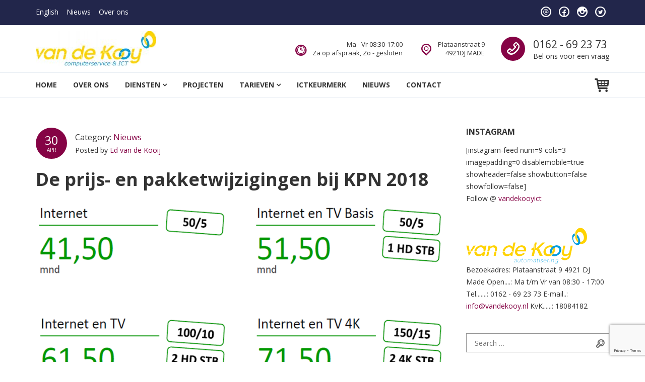

--- FILE ---
content_type: text/html; charset=UTF-8
request_url: https://www.vandekooy.nl/de-prijs-en-pakketwijzigingen-bij-kpn-2018/
body_size: 17326
content:
<!DOCTYPE html>
<html lang="nl-NL">
<head>
<meta charset="UTF-8">
<meta name="viewport" content="width=device-width, initial-scale=1">
<link rel="profile" href="http://gmpg.org/xfn/11">
<link rel="pingback" href="">
<meta name='robots' content='index, follow, max-image-preview:large, max-snippet:-1, max-video-preview:-1' />
	<style>img:is([sizes="auto" i], [sizes^="auto," i]) { contain-intrinsic-size: 3000px 1500px }</style>
	
	<!-- This site is optimized with the Yoast SEO plugin v26.0 - https://yoast.com/wordpress/plugins/seo/ -->
	<title>De prijs- en pakketwijzigingen bij KPN 2018 - Van de Kooy Computers &amp; ICT</title>
	<link rel="canonical" href="https://www.vandekooy.nl/de-prijs-en-pakketwijzigingen-bij-kpn-2018/" />
	<meta property="og:locale" content="nl_NL" />
	<meta property="og:type" content="article" />
	<meta property="og:title" content="De prijs- en pakketwijzigingen bij KPN 2018 - Van de Kooy Computers &amp; ICT" />
	<meta property="og:description" content="Ook dit jaar zal er weer het één en ander gaan veranderen in de prijzen en de pakketten die je bij KPN afneemt. In dit topic vertel ik er meer over. Ook zijn/komen er de jaarlijkse zenderwijzigingen. Hier lees je daar alles over: De iTV zenderwijzigingen van 2018 Waarom? Het zenderaanbod wijzigt op basis van klantonderzoek. De maandbedragen en [&hellip;]" />
	<meta property="og:url" content="https://www.vandekooy.nl/de-prijs-en-pakketwijzigingen-bij-kpn-2018/" />
	<meta property="og:site_name" content="Van de Kooy Computers &amp; ICT" />
	<meta property="article:publisher" content="http://www.facebook.com/vandekooy/" />
	<meta property="article:published_time" content="2018-04-30T16:28:56+00:00" />
	<meta property="og:image" content="https://www.vandekooy.nl/wp-content/uploads/2018/04/KPN-prijzen-2018-2.png" />
	<meta property="og:image:width" content="943" />
	<meta property="og:image:height" content="536" />
	<meta property="og:image:type" content="image/png" />
	<meta name="author" content="Ed van de Kooij" />
	<meta name="twitter:card" content="summary_large_image" />
	<meta name="twitter:label1" content="Geschreven door" />
	<meta name="twitter:data1" content="Ed van de Kooij" />
	<meta name="twitter:label2" content="Geschatte leestijd" />
	<meta name="twitter:data2" content="3 minuten" />
	<script type="application/ld+json" class="yoast-schema-graph">{"@context":"https://schema.org","@graph":[{"@type":"Article","@id":"https://www.vandekooy.nl/de-prijs-en-pakketwijzigingen-bij-kpn-2018/#article","isPartOf":{"@id":"https://www.vandekooy.nl/de-prijs-en-pakketwijzigingen-bij-kpn-2018/"},"author":{"name":"Ed van de Kooij","@id":"https://www.vandekooy.nl/#/schema/person/502c06f3ddafa07aad2319aeb86a5d7d"},"headline":"De prijs- en pakketwijzigingen bij KPN 2018","datePublished":"2018-04-30T16:28:56+00:00","mainEntityOfPage":{"@id":"https://www.vandekooy.nl/de-prijs-en-pakketwijzigingen-bij-kpn-2018/"},"wordCount":643,"publisher":{"@id":"https://www.vandekooy.nl/#organization"},"image":{"@id":"https://www.vandekooy.nl/de-prijs-en-pakketwijzigingen-bij-kpn-2018/#primaryimage"},"thumbnailUrl":"https://www.vandekooy.nl/wp-content/uploads/2018/04/KPN-prijzen-2018-2.png","articleSection":["Nieuws"],"inLanguage":"nl-NL"},{"@type":"WebPage","@id":"https://www.vandekooy.nl/de-prijs-en-pakketwijzigingen-bij-kpn-2018/","url":"https://www.vandekooy.nl/de-prijs-en-pakketwijzigingen-bij-kpn-2018/","name":"De prijs- en pakketwijzigingen bij KPN 2018 - Van de Kooy Computers &amp; ICT","isPartOf":{"@id":"https://www.vandekooy.nl/#website"},"primaryImageOfPage":{"@id":"https://www.vandekooy.nl/de-prijs-en-pakketwijzigingen-bij-kpn-2018/#primaryimage"},"image":{"@id":"https://www.vandekooy.nl/de-prijs-en-pakketwijzigingen-bij-kpn-2018/#primaryimage"},"thumbnailUrl":"https://www.vandekooy.nl/wp-content/uploads/2018/04/KPN-prijzen-2018-2.png","datePublished":"2018-04-30T16:28:56+00:00","breadcrumb":{"@id":"https://www.vandekooy.nl/de-prijs-en-pakketwijzigingen-bij-kpn-2018/#breadcrumb"},"inLanguage":"nl-NL","potentialAction":[{"@type":"ReadAction","target":["https://www.vandekooy.nl/de-prijs-en-pakketwijzigingen-bij-kpn-2018/"]}]},{"@type":"ImageObject","inLanguage":"nl-NL","@id":"https://www.vandekooy.nl/de-prijs-en-pakketwijzigingen-bij-kpn-2018/#primaryimage","url":"https://www.vandekooy.nl/wp-content/uploads/2018/04/KPN-prijzen-2018-2.png","contentUrl":"https://www.vandekooy.nl/wp-content/uploads/2018/04/KPN-prijzen-2018-2.png","width":943,"height":536},{"@type":"BreadcrumbList","@id":"https://www.vandekooy.nl/de-prijs-en-pakketwijzigingen-bij-kpn-2018/#breadcrumb","itemListElement":[{"@type":"ListItem","position":1,"name":"Home","item":"https://www.vandekooy.nl/"},{"@type":"ListItem","position":2,"name":"Nieuws","item":"https://www.vandekooy.nl/nieuws/"},{"@type":"ListItem","position":3,"name":"De prijs- en pakketwijzigingen bij KPN 2018"}]},{"@type":"WebSite","@id":"https://www.vandekooy.nl/#website","url":"https://www.vandekooy.nl/","name":"Van de Kooy Computers &amp; ICT","description":"Onderhoud Reparatie Verkoop Service Computer Tablet Internet Wifi","publisher":{"@id":"https://www.vandekooy.nl/#organization"},"potentialAction":[{"@type":"SearchAction","target":{"@type":"EntryPoint","urlTemplate":"https://www.vandekooy.nl/?s={search_term_string}"},"query-input":{"@type":"PropertyValueSpecification","valueRequired":true,"valueName":"search_term_string"}}],"inLanguage":"nl-NL"},{"@type":"Organization","@id":"https://www.vandekooy.nl/#organization","name":"VANDEKOOY Computerservice & ICT","url":"https://www.vandekooy.nl/","logo":{"@type":"ImageObject","inLanguage":"nl-NL","@id":"https://www.vandekooy.nl/#/schema/logo/image/","url":"https://www.vandekooy.nl/wp-content/uploads/2017/07/VANDEKOOY-Computerservice-en-ICT.jpg","contentUrl":"https://www.vandekooy.nl/wp-content/uploads/2017/07/VANDEKOOY-Computerservice-en-ICT.jpg","width":1198,"height":354,"caption":"VANDEKOOY Computerservice & ICT"},"image":{"@id":"https://www.vandekooy.nl/#/schema/logo/image/"},"sameAs":["http://www.facebook.com/vandekooy/","http://www.instagram.com/vandekooyict","http://www.linkedin.com/company/3022170"]},{"@type":"Person","@id":"https://www.vandekooy.nl/#/schema/person/502c06f3ddafa07aad2319aeb86a5d7d","name":"Ed van de Kooij","sameAs":["http://www.vandekooy.nl"],"url":"https://www.vandekooy.nl/author/kooy-beheer/"}]}</script>
	<!-- / Yoast SEO plugin. -->


<link rel='dns-prefetch' href='//fonts.googleapis.com' />
<link rel="alternate" type="application/rss+xml" title="Van de Kooy Computers &amp; ICT &raquo; feed" href="https://www.vandekooy.nl/feed/" />
<link rel="alternate" type="application/rss+xml" title="Van de Kooy Computers &amp; ICT &raquo; reacties feed" href="https://www.vandekooy.nl/comments/feed/" />
<script type="text/javascript">
/* <![CDATA[ */
window._wpemojiSettings = {"baseUrl":"https:\/\/s.w.org\/images\/core\/emoji\/16.0.1\/72x72\/","ext":".png","svgUrl":"https:\/\/s.w.org\/images\/core\/emoji\/16.0.1\/svg\/","svgExt":".svg","source":{"concatemoji":"https:\/\/www.vandekooy.nl\/wp-includes\/js\/wp-emoji-release.min.js?ver=6.8.3"}};
/*! This file is auto-generated */
!function(s,n){var o,i,e;function c(e){try{var t={supportTests:e,timestamp:(new Date).valueOf()};sessionStorage.setItem(o,JSON.stringify(t))}catch(e){}}function p(e,t,n){e.clearRect(0,0,e.canvas.width,e.canvas.height),e.fillText(t,0,0);var t=new Uint32Array(e.getImageData(0,0,e.canvas.width,e.canvas.height).data),a=(e.clearRect(0,0,e.canvas.width,e.canvas.height),e.fillText(n,0,0),new Uint32Array(e.getImageData(0,0,e.canvas.width,e.canvas.height).data));return t.every(function(e,t){return e===a[t]})}function u(e,t){e.clearRect(0,0,e.canvas.width,e.canvas.height),e.fillText(t,0,0);for(var n=e.getImageData(16,16,1,1),a=0;a<n.data.length;a++)if(0!==n.data[a])return!1;return!0}function f(e,t,n,a){switch(t){case"flag":return n(e,"\ud83c\udff3\ufe0f\u200d\u26a7\ufe0f","\ud83c\udff3\ufe0f\u200b\u26a7\ufe0f")?!1:!n(e,"\ud83c\udde8\ud83c\uddf6","\ud83c\udde8\u200b\ud83c\uddf6")&&!n(e,"\ud83c\udff4\udb40\udc67\udb40\udc62\udb40\udc65\udb40\udc6e\udb40\udc67\udb40\udc7f","\ud83c\udff4\u200b\udb40\udc67\u200b\udb40\udc62\u200b\udb40\udc65\u200b\udb40\udc6e\u200b\udb40\udc67\u200b\udb40\udc7f");case"emoji":return!a(e,"\ud83e\udedf")}return!1}function g(e,t,n,a){var r="undefined"!=typeof WorkerGlobalScope&&self instanceof WorkerGlobalScope?new OffscreenCanvas(300,150):s.createElement("canvas"),o=r.getContext("2d",{willReadFrequently:!0}),i=(o.textBaseline="top",o.font="600 32px Arial",{});return e.forEach(function(e){i[e]=t(o,e,n,a)}),i}function t(e){var t=s.createElement("script");t.src=e,t.defer=!0,s.head.appendChild(t)}"undefined"!=typeof Promise&&(o="wpEmojiSettingsSupports",i=["flag","emoji"],n.supports={everything:!0,everythingExceptFlag:!0},e=new Promise(function(e){s.addEventListener("DOMContentLoaded",e,{once:!0})}),new Promise(function(t){var n=function(){try{var e=JSON.parse(sessionStorage.getItem(o));if("object"==typeof e&&"number"==typeof e.timestamp&&(new Date).valueOf()<e.timestamp+604800&&"object"==typeof e.supportTests)return e.supportTests}catch(e){}return null}();if(!n){if("undefined"!=typeof Worker&&"undefined"!=typeof OffscreenCanvas&&"undefined"!=typeof URL&&URL.createObjectURL&&"undefined"!=typeof Blob)try{var e="postMessage("+g.toString()+"("+[JSON.stringify(i),f.toString(),p.toString(),u.toString()].join(",")+"));",a=new Blob([e],{type:"text/javascript"}),r=new Worker(URL.createObjectURL(a),{name:"wpTestEmojiSupports"});return void(r.onmessage=function(e){c(n=e.data),r.terminate(),t(n)})}catch(e){}c(n=g(i,f,p,u))}t(n)}).then(function(e){for(var t in e)n.supports[t]=e[t],n.supports.everything=n.supports.everything&&n.supports[t],"flag"!==t&&(n.supports.everythingExceptFlag=n.supports.everythingExceptFlag&&n.supports[t]);n.supports.everythingExceptFlag=n.supports.everythingExceptFlag&&!n.supports.flag,n.DOMReady=!1,n.readyCallback=function(){n.DOMReady=!0}}).then(function(){return e}).then(function(){var e;n.supports.everything||(n.readyCallback(),(e=n.source||{}).concatemoji?t(e.concatemoji):e.wpemoji&&e.twemoji&&(t(e.twemoji),t(e.wpemoji)))}))}((window,document),window._wpemojiSettings);
/* ]]> */
</script>
<style id='wp-emoji-styles-inline-css' type='text/css'>

	img.wp-smiley, img.emoji {
		display: inline !important;
		border: none !important;
		box-shadow: none !important;
		height: 1em !important;
		width: 1em !important;
		margin: 0 0.07em !important;
		vertical-align: -0.1em !important;
		background: none !important;
		padding: 0 !important;
	}
</style>
<link rel='stylesheet' id='wp-block-library-css' href='https://www.vandekooy.nl/wp-includes/css/dist/block-library/style.min.css?ver=6.8.3' type='text/css' media='all' />
<style id='classic-theme-styles-inline-css' type='text/css'>
/*! This file is auto-generated */
.wp-block-button__link{color:#fff;background-color:#32373c;border-radius:9999px;box-shadow:none;text-decoration:none;padding:calc(.667em + 2px) calc(1.333em + 2px);font-size:1.125em}.wp-block-file__button{background:#32373c;color:#fff;text-decoration:none}
</style>
<style id='global-styles-inline-css' type='text/css'>
:root{--wp--preset--aspect-ratio--square: 1;--wp--preset--aspect-ratio--4-3: 4/3;--wp--preset--aspect-ratio--3-4: 3/4;--wp--preset--aspect-ratio--3-2: 3/2;--wp--preset--aspect-ratio--2-3: 2/3;--wp--preset--aspect-ratio--16-9: 16/9;--wp--preset--aspect-ratio--9-16: 9/16;--wp--preset--color--black: #000000;--wp--preset--color--cyan-bluish-gray: #abb8c3;--wp--preset--color--white: #ffffff;--wp--preset--color--pale-pink: #f78da7;--wp--preset--color--vivid-red: #cf2e2e;--wp--preset--color--luminous-vivid-orange: #ff6900;--wp--preset--color--luminous-vivid-amber: #fcb900;--wp--preset--color--light-green-cyan: #7bdcb5;--wp--preset--color--vivid-green-cyan: #00d084;--wp--preset--color--pale-cyan-blue: #8ed1fc;--wp--preset--color--vivid-cyan-blue: #0693e3;--wp--preset--color--vivid-purple: #9b51e0;--wp--preset--gradient--vivid-cyan-blue-to-vivid-purple: linear-gradient(135deg,rgba(6,147,227,1) 0%,rgb(155,81,224) 100%);--wp--preset--gradient--light-green-cyan-to-vivid-green-cyan: linear-gradient(135deg,rgb(122,220,180) 0%,rgb(0,208,130) 100%);--wp--preset--gradient--luminous-vivid-amber-to-luminous-vivid-orange: linear-gradient(135deg,rgba(252,185,0,1) 0%,rgba(255,105,0,1) 100%);--wp--preset--gradient--luminous-vivid-orange-to-vivid-red: linear-gradient(135deg,rgba(255,105,0,1) 0%,rgb(207,46,46) 100%);--wp--preset--gradient--very-light-gray-to-cyan-bluish-gray: linear-gradient(135deg,rgb(238,238,238) 0%,rgb(169,184,195) 100%);--wp--preset--gradient--cool-to-warm-spectrum: linear-gradient(135deg,rgb(74,234,220) 0%,rgb(151,120,209) 20%,rgb(207,42,186) 40%,rgb(238,44,130) 60%,rgb(251,105,98) 80%,rgb(254,248,76) 100%);--wp--preset--gradient--blush-light-purple: linear-gradient(135deg,rgb(255,206,236) 0%,rgb(152,150,240) 100%);--wp--preset--gradient--blush-bordeaux: linear-gradient(135deg,rgb(254,205,165) 0%,rgb(254,45,45) 50%,rgb(107,0,62) 100%);--wp--preset--gradient--luminous-dusk: linear-gradient(135deg,rgb(255,203,112) 0%,rgb(199,81,192) 50%,rgb(65,88,208) 100%);--wp--preset--gradient--pale-ocean: linear-gradient(135deg,rgb(255,245,203) 0%,rgb(182,227,212) 50%,rgb(51,167,181) 100%);--wp--preset--gradient--electric-grass: linear-gradient(135deg,rgb(202,248,128) 0%,rgb(113,206,126) 100%);--wp--preset--gradient--midnight: linear-gradient(135deg,rgb(2,3,129) 0%,rgb(40,116,252) 100%);--wp--preset--font-size--small: 13px;--wp--preset--font-size--medium: 20px;--wp--preset--font-size--large: 36px;--wp--preset--font-size--x-large: 42px;--wp--preset--spacing--20: 0.44rem;--wp--preset--spacing--30: 0.67rem;--wp--preset--spacing--40: 1rem;--wp--preset--spacing--50: 1.5rem;--wp--preset--spacing--60: 2.25rem;--wp--preset--spacing--70: 3.38rem;--wp--preset--spacing--80: 5.06rem;--wp--preset--shadow--natural: 6px 6px 9px rgba(0, 0, 0, 0.2);--wp--preset--shadow--deep: 12px 12px 50px rgba(0, 0, 0, 0.4);--wp--preset--shadow--sharp: 6px 6px 0px rgba(0, 0, 0, 0.2);--wp--preset--shadow--outlined: 6px 6px 0px -3px rgba(255, 255, 255, 1), 6px 6px rgba(0, 0, 0, 1);--wp--preset--shadow--crisp: 6px 6px 0px rgba(0, 0, 0, 1);}:where(.is-layout-flex){gap: 0.5em;}:where(.is-layout-grid){gap: 0.5em;}body .is-layout-flex{display: flex;}.is-layout-flex{flex-wrap: wrap;align-items: center;}.is-layout-flex > :is(*, div){margin: 0;}body .is-layout-grid{display: grid;}.is-layout-grid > :is(*, div){margin: 0;}:where(.wp-block-columns.is-layout-flex){gap: 2em;}:where(.wp-block-columns.is-layout-grid){gap: 2em;}:where(.wp-block-post-template.is-layout-flex){gap: 1.25em;}:where(.wp-block-post-template.is-layout-grid){gap: 1.25em;}.has-black-color{color: var(--wp--preset--color--black) !important;}.has-cyan-bluish-gray-color{color: var(--wp--preset--color--cyan-bluish-gray) !important;}.has-white-color{color: var(--wp--preset--color--white) !important;}.has-pale-pink-color{color: var(--wp--preset--color--pale-pink) !important;}.has-vivid-red-color{color: var(--wp--preset--color--vivid-red) !important;}.has-luminous-vivid-orange-color{color: var(--wp--preset--color--luminous-vivid-orange) !important;}.has-luminous-vivid-amber-color{color: var(--wp--preset--color--luminous-vivid-amber) !important;}.has-light-green-cyan-color{color: var(--wp--preset--color--light-green-cyan) !important;}.has-vivid-green-cyan-color{color: var(--wp--preset--color--vivid-green-cyan) !important;}.has-pale-cyan-blue-color{color: var(--wp--preset--color--pale-cyan-blue) !important;}.has-vivid-cyan-blue-color{color: var(--wp--preset--color--vivid-cyan-blue) !important;}.has-vivid-purple-color{color: var(--wp--preset--color--vivid-purple) !important;}.has-black-background-color{background-color: var(--wp--preset--color--black) !important;}.has-cyan-bluish-gray-background-color{background-color: var(--wp--preset--color--cyan-bluish-gray) !important;}.has-white-background-color{background-color: var(--wp--preset--color--white) !important;}.has-pale-pink-background-color{background-color: var(--wp--preset--color--pale-pink) !important;}.has-vivid-red-background-color{background-color: var(--wp--preset--color--vivid-red) !important;}.has-luminous-vivid-orange-background-color{background-color: var(--wp--preset--color--luminous-vivid-orange) !important;}.has-luminous-vivid-amber-background-color{background-color: var(--wp--preset--color--luminous-vivid-amber) !important;}.has-light-green-cyan-background-color{background-color: var(--wp--preset--color--light-green-cyan) !important;}.has-vivid-green-cyan-background-color{background-color: var(--wp--preset--color--vivid-green-cyan) !important;}.has-pale-cyan-blue-background-color{background-color: var(--wp--preset--color--pale-cyan-blue) !important;}.has-vivid-cyan-blue-background-color{background-color: var(--wp--preset--color--vivid-cyan-blue) !important;}.has-vivid-purple-background-color{background-color: var(--wp--preset--color--vivid-purple) !important;}.has-black-border-color{border-color: var(--wp--preset--color--black) !important;}.has-cyan-bluish-gray-border-color{border-color: var(--wp--preset--color--cyan-bluish-gray) !important;}.has-white-border-color{border-color: var(--wp--preset--color--white) !important;}.has-pale-pink-border-color{border-color: var(--wp--preset--color--pale-pink) !important;}.has-vivid-red-border-color{border-color: var(--wp--preset--color--vivid-red) !important;}.has-luminous-vivid-orange-border-color{border-color: var(--wp--preset--color--luminous-vivid-orange) !important;}.has-luminous-vivid-amber-border-color{border-color: var(--wp--preset--color--luminous-vivid-amber) !important;}.has-light-green-cyan-border-color{border-color: var(--wp--preset--color--light-green-cyan) !important;}.has-vivid-green-cyan-border-color{border-color: var(--wp--preset--color--vivid-green-cyan) !important;}.has-pale-cyan-blue-border-color{border-color: var(--wp--preset--color--pale-cyan-blue) !important;}.has-vivid-cyan-blue-border-color{border-color: var(--wp--preset--color--vivid-cyan-blue) !important;}.has-vivid-purple-border-color{border-color: var(--wp--preset--color--vivid-purple) !important;}.has-vivid-cyan-blue-to-vivid-purple-gradient-background{background: var(--wp--preset--gradient--vivid-cyan-blue-to-vivid-purple) !important;}.has-light-green-cyan-to-vivid-green-cyan-gradient-background{background: var(--wp--preset--gradient--light-green-cyan-to-vivid-green-cyan) !important;}.has-luminous-vivid-amber-to-luminous-vivid-orange-gradient-background{background: var(--wp--preset--gradient--luminous-vivid-amber-to-luminous-vivid-orange) !important;}.has-luminous-vivid-orange-to-vivid-red-gradient-background{background: var(--wp--preset--gradient--luminous-vivid-orange-to-vivid-red) !important;}.has-very-light-gray-to-cyan-bluish-gray-gradient-background{background: var(--wp--preset--gradient--very-light-gray-to-cyan-bluish-gray) !important;}.has-cool-to-warm-spectrum-gradient-background{background: var(--wp--preset--gradient--cool-to-warm-spectrum) !important;}.has-blush-light-purple-gradient-background{background: var(--wp--preset--gradient--blush-light-purple) !important;}.has-blush-bordeaux-gradient-background{background: var(--wp--preset--gradient--blush-bordeaux) !important;}.has-luminous-dusk-gradient-background{background: var(--wp--preset--gradient--luminous-dusk) !important;}.has-pale-ocean-gradient-background{background: var(--wp--preset--gradient--pale-ocean) !important;}.has-electric-grass-gradient-background{background: var(--wp--preset--gradient--electric-grass) !important;}.has-midnight-gradient-background{background: var(--wp--preset--gradient--midnight) !important;}.has-small-font-size{font-size: var(--wp--preset--font-size--small) !important;}.has-medium-font-size{font-size: var(--wp--preset--font-size--medium) !important;}.has-large-font-size{font-size: var(--wp--preset--font-size--large) !important;}.has-x-large-font-size{font-size: var(--wp--preset--font-size--x-large) !important;}
:where(.wp-block-post-template.is-layout-flex){gap: 1.25em;}:where(.wp-block-post-template.is-layout-grid){gap: 1.25em;}
:where(.wp-block-columns.is-layout-flex){gap: 2em;}:where(.wp-block-columns.is-layout-grid){gap: 2em;}
:root :where(.wp-block-pullquote){font-size: 1.5em;line-height: 1.6;}
</style>
<link rel='stylesheet' id='contact-form-7-css' href='https://www.vandekooy.nl/wp-content/plugins/contact-form-7/includes/css/styles.css?ver=6.1.1' type='text/css' media='all' />
<link rel='stylesheet' id='woocommerce-layout-css' href='https://www.vandekooy.nl/wp-content/plugins/woocommerce/assets/css/woocommerce-layout.css?ver=10.2.3' type='text/css' media='all' />
<link rel='stylesheet' id='woocommerce-smallscreen-css' href='https://www.vandekooy.nl/wp-content/plugins/woocommerce/assets/css/woocommerce-smallscreen.css?ver=10.2.3' type='text/css' media='only screen and (max-width: 768px)' />
<link rel='stylesheet' id='woocommerce-general-css' href='https://www.vandekooy.nl/wp-content/plugins/woocommerce/assets/css/woocommerce.css?ver=10.2.3' type='text/css' media='all' />
<style id='woocommerce-inline-inline-css' type='text/css'>
.woocommerce form .form-row .required { visibility: visible; }
</style>
<link rel='stylesheet' id='brands-styles-css' href='https://www.vandekooy.nl/wp-content/plugins/woocommerce/assets/css/brands.css?ver=10.2.3' type='text/css' media='all' />
<link rel='stylesheet' id='comrepair-google-fonts-css' href='//fonts.googleapis.com/css?family=Cabin%3A400%2C700%7COpen+Sans%3A300%2C300i%2C400%2C400i%2C700%2C700i&#038;subset=latin%2Clatin-ext&#038;ver=6.8.3' type='text/css' media='all' />
<link rel='stylesheet' id='comrepair-libs-css' href='https://www.vandekooy.nl/wp-content/themes/comrepair/assets/css/theme-libs.min.css?ver=1.0.2' type='text/css' media='all' />
<link rel='stylesheet' id='comrepair-style-css' href='https://www.vandekooy.nl/wp-content/themes/comrepair/assets/css/theme.css?ver=1.0.2' type='text/css' media='all' />
<style id='comrepair-style-inline-css' type='text/css'>
.site-footer { background-image: url(); } .footer-top-wrap { background-color: rgba(17,17,17,0); } 
</style>
<script type="text/javascript" src="https://www.vandekooy.nl/wp-content/plugins/jquery-updater/js/jquery-3.7.1.min.js?ver=3.7.1" id="jquery-core-js"></script>
<script type="text/javascript" src="https://www.vandekooy.nl/wp-content/plugins/jquery-updater/js/jquery-migrate-3.5.2.min.js?ver=3.5.2" id="jquery-migrate-js"></script>
<script type="text/javascript" src="https://www.vandekooy.nl/wp-content/plugins/woocommerce/assets/js/jquery-blockui/jquery.blockUI.min.js?ver=2.7.0-wc.10.2.3" id="jquery-blockui-js" data-wp-strategy="defer"></script>
<script type="text/javascript" id="wc-add-to-cart-js-extra">
/* <![CDATA[ */
var wc_add_to_cart_params = {"ajax_url":"\/wp-admin\/admin-ajax.php","wc_ajax_url":"\/?wc-ajax=%%endpoint%%","i18n_view_cart":"Bekijk winkelwagen","cart_url":"https:\/\/www.vandekooy.nl","is_cart":"","cart_redirect_after_add":"no"};
/* ]]> */
</script>
<script type="text/javascript" src="https://www.vandekooy.nl/wp-content/plugins/woocommerce/assets/js/frontend/add-to-cart.min.js?ver=10.2.3" id="wc-add-to-cart-js" data-wp-strategy="defer"></script>
<script type="text/javascript" src="https://www.vandekooy.nl/wp-content/plugins/woocommerce/assets/js/js-cookie/js.cookie.min.js?ver=2.1.4-wc.10.2.3" id="js-cookie-js" defer="defer" data-wp-strategy="defer"></script>
<script type="text/javascript" id="woocommerce-js-extra">
/* <![CDATA[ */
var woocommerce_params = {"ajax_url":"\/wp-admin\/admin-ajax.php","wc_ajax_url":"\/?wc-ajax=%%endpoint%%","i18n_password_show":"Wachtwoord weergeven","i18n_password_hide":"Wachtwoord verbergen"};
/* ]]> */
</script>
<script type="text/javascript" src="https://www.vandekooy.nl/wp-content/plugins/woocommerce/assets/js/frontend/woocommerce.min.js?ver=10.2.3" id="woocommerce-js" defer="defer" data-wp-strategy="defer"></script>
<script type="text/javascript" src="https://www.vandekooy.nl/wp-content/plugins/js_composer/assets/js/vendors/woocommerce-add-to-cart.js?ver=7.9" id="vc_woocommerce-add-to-cart-js-js"></script>
<script></script><link rel="https://api.w.org/" href="https://www.vandekooy.nl/wp-json/" /><link rel="alternate" title="JSON" type="application/json" href="https://www.vandekooy.nl/wp-json/wp/v2/posts/2342" /><link rel="EditURI" type="application/rsd+xml" title="RSD" href="https://www.vandekooy.nl/xmlrpc.php?rsd" />
<meta name="generator" content="WordPress 6.8.3" />
<meta name="generator" content="WooCommerce 10.2.3" />
<link rel='shortlink' href='https://www.vandekooy.nl/?p=2342' />
<link rel="alternate" title="oEmbed (JSON)" type="application/json+oembed" href="https://www.vandekooy.nl/wp-json/oembed/1.0/embed?url=https%3A%2F%2Fwww.vandekooy.nl%2Fde-prijs-en-pakketwijzigingen-bij-kpn-2018%2F" />
<link rel="alternate" title="oEmbed (XML)" type="text/xml+oembed" href="https://www.vandekooy.nl/wp-json/oembed/1.0/embed?url=https%3A%2F%2Fwww.vandekooy.nl%2Fde-prijs-en-pakketwijzigingen-bij-kpn-2018%2F&#038;format=xml" />
	<link rel="preconnect" href="https://fonts.googleapis.com">
	<link rel="preconnect" href="https://fonts.gstatic.com">
	<noscript><style>.vce-row-container .vcv-lozad {display: none}</style></noscript><meta name="generator" content="Powered by Visual Composer Website Builder - fast and easy-to-use drag and drop visual editor for WordPress."/>	<noscript><style>.woocommerce-product-gallery{ opacity: 1 !important; }</style></noscript>
	<meta name="generator" content="Powered by WPBakery Page Builder - drag and drop page builder for WordPress."/>
<meta name="generator" content="Powered by Slider Revolution 6.6.18 - responsive, Mobile-Friendly Slider Plugin for WordPress with comfortable drag and drop interface." />
<script>function setREVStartSize(e){
			//window.requestAnimationFrame(function() {
				window.RSIW = window.RSIW===undefined ? window.innerWidth : window.RSIW;
				window.RSIH = window.RSIH===undefined ? window.innerHeight : window.RSIH;
				try {
					var pw = document.getElementById(e.c).parentNode.offsetWidth,
						newh;
					pw = pw===0 || isNaN(pw) || (e.l=="fullwidth" || e.layout=="fullwidth") ? window.RSIW : pw;
					e.tabw = e.tabw===undefined ? 0 : parseInt(e.tabw);
					e.thumbw = e.thumbw===undefined ? 0 : parseInt(e.thumbw);
					e.tabh = e.tabh===undefined ? 0 : parseInt(e.tabh);
					e.thumbh = e.thumbh===undefined ? 0 : parseInt(e.thumbh);
					e.tabhide = e.tabhide===undefined ? 0 : parseInt(e.tabhide);
					e.thumbhide = e.thumbhide===undefined ? 0 : parseInt(e.thumbhide);
					e.mh = e.mh===undefined || e.mh=="" || e.mh==="auto" ? 0 : parseInt(e.mh,0);
					if(e.layout==="fullscreen" || e.l==="fullscreen")
						newh = Math.max(e.mh,window.RSIH);
					else{
						e.gw = Array.isArray(e.gw) ? e.gw : [e.gw];
						for (var i in e.rl) if (e.gw[i]===undefined || e.gw[i]===0) e.gw[i] = e.gw[i-1];
						e.gh = e.el===undefined || e.el==="" || (Array.isArray(e.el) && e.el.length==0)? e.gh : e.el;
						e.gh = Array.isArray(e.gh) ? e.gh : [e.gh];
						for (var i in e.rl) if (e.gh[i]===undefined || e.gh[i]===0) e.gh[i] = e.gh[i-1];
											
						var nl = new Array(e.rl.length),
							ix = 0,
							sl;
						e.tabw = e.tabhide>=pw ? 0 : e.tabw;
						e.thumbw = e.thumbhide>=pw ? 0 : e.thumbw;
						e.tabh = e.tabhide>=pw ? 0 : e.tabh;
						e.thumbh = e.thumbhide>=pw ? 0 : e.thumbh;
						for (var i in e.rl) nl[i] = e.rl[i]<window.RSIW ? 0 : e.rl[i];
						sl = nl[0];
						for (var i in nl) if (sl>nl[i] && nl[i]>0) { sl = nl[i]; ix=i;}
						var m = pw>(e.gw[ix]+e.tabw+e.thumbw) ? 1 : (pw-(e.tabw+e.thumbw)) / (e.gw[ix]);
						newh =  (e.gh[ix] * m) + (e.tabh + e.thumbh);
					}
					var el = document.getElementById(e.c);
					if (el!==null && el) el.style.height = newh+"px";
					el = document.getElementById(e.c+"_wrapper");
					if (el!==null && el) {
						el.style.height = newh+"px";
						el.style.display = "block";
					}
				} catch(e){
					console.log("Failure at Presize of Slider:" + e)
				}
			//});
		  };</script>
	<style id="egf-frontend-styles" type="text/css">
		body {} h1, h2, h3, h4, h5, h6, .h1, .h2, .h3, .h4, .h5, .h6 {} p {} h1 {} h2 {} h3 {} h4 {} h5 {} h6 {} 	</style>
	<noscript><style> .wpb_animate_when_almost_visible { opacity: 1; }</style></noscript></head>

<body class="wp-singular post-template-default single single-post postid-2342 single-format-standard wp-custom-logo wp-theme-comrepair theme-comrepair vcwb woocommerce-no-js has-sidebar hide-page-header hide-site-branding-text wpb-js-composer js-comp-ver-7.9 vc_responsive">
	<a class="skip-link screen-reader-text" href="#site-navigation">Skip to navigation</a>
	<a class="skip-link screen-reader-text" href="#content">Skip to content</a>

	<header class="site-header" id="masthead">
		
<div class="top-bar">
	<div class="container">

					<nav class="secondary-navigation">
				<div class="menu-secondary-menu-container"><ul id="menu-secondary-menu" class="menu"><li id="menu-item-1743" class="menu-item menu-item-type-custom menu-item-object-custom menu-item-1743"><a href="#">English</a></li>
<li id="menu-item-2069" class="menu-item menu-item-type-post_type menu-item-object-page current_page_parent menu-item-2069"><a href="https://www.vandekooy.nl/nieuws/">Nieuws</a></li>
<li id="menu-item-1746" class="menu-item menu-item-type-post_type menu-item-object-page menu-item-1746"><a href="https://www.vandekooy.nl/about-us/">Over ons</a></li>
</ul></div>			</nav>
		
					<nav class="social-navigation">
				<div class="menu-social-menu-container"><ul id="menu-social-menu" class="menu"><li id="menu-item-1747" class="menu-item menu-item-type-custom menu-item-object-custom menu-item-1747"><a href="mailto:info@vandekooy.nl">info@vandekooy.nl</a></li>
<li id="menu-item-97" class="menu-item menu-item-type-custom menu-item-object-custom menu-item-97"><a href="https://www.facebook.com/vandekooy/">Facebook</a></li>
<li id="menu-item-1759" class="menu-item menu-item-type-custom menu-item-object-custom menu-item-1759"><a href="https://www.instagram.com/vandekooyict/">Instagram</a></li>
<li id="menu-item-1973" class="menu-item menu-item-type-custom menu-item-object-custom menu-item-1973"><a href="https://twitter.com/VANDEKOOY_ICT">Twitter</a></li>
</ul></div>			</nav>
		
	</div><!-- .container -->
</div><!-- .top-bar -->

		
<div class="mobile-header-wrap">
	<div class="header-branding-wrap">
		<div class="container">
			
<div class="site-branding" itemscope itemtype="http://schema.org/Brand">

	<a href="https://www.vandekooy.nl/" class="custom-logo-link" rel="home"><img width="239" height="70" src="https://www.vandekooy.nl/wp-content/uploads/2017/07/cropped-VANDEKOOY-Computerservice-en-ICT-1.jpg" class="custom-logo" alt="Van de Kooy Computers &amp; ICT" decoding="async" srcset="https://www.vandekooy.nl/wp-content/uploads/2017/07/cropped-VANDEKOOY-Computerservice-en-ICT-1.jpg 239w, https://www.vandekooy.nl/wp-content/uploads/2017/07/cropped-VANDEKOOY-Computerservice-en-ICT-1-230x67.jpg 230w" sizes="(max-width: 239px) 100vw, 239px" /></a>
			<div class="site-branding-text">
							<p class="site-title"><a href="https://www.vandekooy.nl/" rel="home">Van de Kooy Computers &amp; ICT</a></p>
										<p class="site-description">Onderhoud Reparatie Verkoop Service Computer Tablet Internet Wifi</p>
					</div><!-- .site-branding-text -->
		
</div><!-- .site-branding -->

			<button class="menu-toggle" aria-controls="site-navigation" aria-expanded="false">
				<span class="screen-reader-text">Toggle Primary menu</span>
				<span class="menu-toggle-bar"></span>
				<span class="menu-toggle-bar"></span>
				<span class="menu-toggle-bar"></span>
			</button>
		</div><!-- .container -->
	</div><!-- .header-branding-wrap -->

			<div class="mobile-navigation-wrap">
			<div class="container">
				<nav id="site-navigation-mobile" class="mobile-navigation" aria-label="Primary menu">
					<div class="menu-primary-menu-container"><ul id="menu-primary-menu" class="menu"><li id="menu-item-1768" class="menu-item menu-item-type-post_type menu-item-object-page menu-item-home menu-item-1768"><a href="https://www.vandekooy.nl/">Home</a></li>
<li id="menu-item-1769" class="menu-item menu-item-type-post_type menu-item-object-page menu-item-1769"><a href="https://www.vandekooy.nl/about-us/">Over ons</a></li>
<li id="menu-item-1770" class="menu-item menu-item-type-post_type menu-item-object-page menu-item-has-children menu-item-1770"><a href="https://www.vandekooy.nl/services/">Diensten</a>
<ul class="sub-menu">
	<li id="menu-item-1780" class="menu-item menu-item-type-post_type menu-item-object-page menu-item-1780"><a href="https://www.vandekooy.nl/services/">Alle Diensten</a></li>
	<li id="menu-item-2003" class="menu-item menu-item-type-post_type menu-item-object-page menu-item-2003"><a href="https://www.vandekooy.nl/uw-ict-apparatuur-maximaal-beveiligd/">ICTKeurmerk</a></li>
	<li id="menu-item-2043" class="menu-item menu-item-type-post_type menu-item-object-service menu-item-2043"><a href="https://www.vandekooy.nl/service/computerhulp/">Computerhulp</a></li>
	<li id="menu-item-2046" class="menu-item menu-item-type-post_type menu-item-object-service menu-item-2046"><a href="https://www.vandekooy.nl/service/randapparatuur/">Randapparatuur</a></li>
	<li id="menu-item-2048" class="menu-item menu-item-type-post_type menu-item-object-service menu-item-2048"><a href="https://www.vandekooy.nl/service/netwerken/">Netwerken</a></li>
	<li id="menu-item-2045" class="menu-item menu-item-type-post_type menu-item-object-service menu-item-2045"><a href="https://www.vandekooy.nl/service/domotica-en-beveiliging/">Domotica en beveiliging</a></li>
	<li id="menu-item-2047" class="menu-item menu-item-type-post_type menu-item-object-service menu-item-2047"><a href="https://www.vandekooy.nl/service/software/">Software</a></li>
	<li id="menu-item-2044" class="menu-item menu-item-type-post_type menu-item-object-service menu-item-2044"><a href="https://www.vandekooy.nl/service/voip/">VOIP</a></li>
	<li id="menu-item-1779" class="menu-item menu-item-type-post_type menu-item-object-service menu-item-1779"><a href="https://www.vandekooy.nl/service/computer-repair/">Computer reparatie</a></li>
	<li id="menu-item-1775" class="menu-item menu-item-type-post_type menu-item-object-service menu-item-1775"><a href="https://www.vandekooy.nl/service/battery-replacement/">Batterij vervanging</a></li>
	<li id="menu-item-1773" class="menu-item menu-item-type-post_type menu-item-object-service menu-item-1773"><a href="https://www.vandekooy.nl/service/data-recovery/">Data recovery</a></li>
	<li id="menu-item-1774" class="menu-item menu-item-type-post_type menu-item-object-service menu-item-1774"><a href="https://www.vandekooy.nl/service/virus-protection/">Virus bescherming</a></li>
</ul>
</li>
<li id="menu-item-2645" class="menu-item menu-item-type-post_type menu-item-object-page menu-item-2645"><a href="https://www.vandekooy.nl/projecten/">Projecten</a></li>
<li id="menu-item-2258" class="menu-item menu-item-type-post_type menu-item-object-page menu-item-has-children menu-item-2258"><a href="https://www.vandekooy.nl/tarieven/">Tarieven</a>
<ul class="sub-menu">
	<li id="menu-item-2706" class="menu-item menu-item-type-post_type menu-item-object-page menu-item-2706"><a href="https://www.vandekooy.nl/tarieven/">Tarieven particulier</a></li>
	<li id="menu-item-2705" class="menu-item menu-item-type-post_type menu-item-object-page menu-item-2705"><a href="https://www.vandekooy.nl/tarieven-2/">Tarieven Zakelijk</a></li>
</ul>
</li>
<li id="menu-item-1934" class="menu-item menu-item-type-post_type menu-item-object-page menu-item-1934"><a href="https://www.vandekooy.nl/uw-ict-apparatuur-maximaal-beveiligd/">ICTKeurmerk</a></li>
<li id="menu-item-1998" class="menu-item menu-item-type-post_type menu-item-object-page current_page_parent menu-item-1998"><a href="https://www.vandekooy.nl/nieuws/">Nieuws</a></li>
<li id="menu-item-1970" class="menu-item menu-item-type-post_type menu-item-object-page menu-item-1970"><a href="https://www.vandekooy.nl/contact/">Contact</a></li>
</ul></div>				</nav>
			</div><!-- .container -->
		</div><!-- .mobile-navigation-wrap -->
	
	<div class="container">
		
<div class="header-info-blocks">

	<div class="header-info-blocks-column">

		
			<div class="header-info-block js-header-info-block-1">

									<div class="header-info-block-icon header-info-block-icon--circled">
						<span class="typcn typcn-phone-outline"></span>
					</div><!-- .header-info-block-icon -->
				
				<div class="header-info-block-text">
					<h3 class="screen-reader-text">Call us</h3>

<p style="font-size: 21px">
<a href="tel:0162692373">0162 - 69 23 73</a>
</p>
<p style="font-size: 14px" class="text-center text-md-right">Bel ons voor een vraag</p>				</div><!-- .header-info-block-text -->

			</div><!-- .header-info-block -->

			
	</div><!-- .header-info-blocks-column -->

	<div class="header-info-blocks-column">

		
			<div class="header-info-block js-header-info-block-2">

									<div class="header-info-block-icon ">
						<span class="typcn typcn-location-outline"></span>
					</div><!-- .header-info-block-icon -->
				
				<div class="header-info-block-text">
					<p class="text-right">
Plataanstraat 9<br>
4921DJ  MADE
</p>				</div><!-- .header-info-block-text -->

			</div><!-- .header-info-block -->

			
			<div class="header-info-block js-header-info-block-3">

									<div class="header-info-block-icon ">
						<span class="typcn typcn-time"></span>
					</div><!-- .header-info-block-icon -->
				
				<div class="header-info-block-text">
					<p class="text-right">
Ma - Vr 08:30-17:00<br>
Za op afspraak, Zo - gesloten
</p>				</div><!-- .header-info-block-text -->

			</div><!-- .header-info-block -->

			
	</div><!-- .header-info-blocks-column -->

</div><!-- .header-info-blocks -->
	</div><!-- .container -->
</div><!-- .mobile-header-wrap -->

		<div class="site-header-wrap">

			<div class="header-branding-wrap">
				<div class="container">
					
<div class="site-branding" itemscope itemtype="http://schema.org/Brand">

	<a href="https://www.vandekooy.nl/" class="custom-logo-link" rel="home"><img width="239" height="70" src="https://www.vandekooy.nl/wp-content/uploads/2017/07/cropped-VANDEKOOY-Computerservice-en-ICT-1.jpg" class="custom-logo" alt="Van de Kooy Computers &amp; ICT" decoding="async" srcset="https://www.vandekooy.nl/wp-content/uploads/2017/07/cropped-VANDEKOOY-Computerservice-en-ICT-1.jpg 239w, https://www.vandekooy.nl/wp-content/uploads/2017/07/cropped-VANDEKOOY-Computerservice-en-ICT-1-230x67.jpg 230w" sizes="(max-width: 239px) 100vw, 239px" /></a>
			<div class="site-branding-text">
							<p class="site-title"><a href="https://www.vandekooy.nl/" rel="home">Van de Kooy Computers &amp; ICT</a></p>
										<p class="site-description">Onderhoud Reparatie Verkoop Service Computer Tablet Internet Wifi</p>
					</div><!-- .site-branding-text -->
		
</div><!-- .site-branding -->
					
<div class="header-info-blocks">

	<div class="header-info-blocks-column">

		
			<div class="header-info-block js-header-info-block-1">

									<div class="header-info-block-icon header-info-block-icon--circled">
						<span class="typcn typcn-phone-outline"></span>
					</div><!-- .header-info-block-icon -->
				
				<div class="header-info-block-text">
					<h3 class="screen-reader-text">Call us</h3>

<p style="font-size: 21px">
<a href="tel:0162692373">0162 - 69 23 73</a>
</p>
<p style="font-size: 14px" class="text-center text-md-right">Bel ons voor een vraag</p>				</div><!-- .header-info-block-text -->

			</div><!-- .header-info-block -->

			
	</div><!-- .header-info-blocks-column -->

	<div class="header-info-blocks-column">

		
			<div class="header-info-block js-header-info-block-2">

									<div class="header-info-block-icon ">
						<span class="typcn typcn-location-outline"></span>
					</div><!-- .header-info-block-icon -->
				
				<div class="header-info-block-text">
					<p class="text-right">
Plataanstraat 9<br>
4921DJ  MADE
</p>				</div><!-- .header-info-block-text -->

			</div><!-- .header-info-block -->

			
			<div class="header-info-block js-header-info-block-3">

									<div class="header-info-block-icon ">
						<span class="typcn typcn-time"></span>
					</div><!-- .header-info-block-icon -->
				
				<div class="header-info-block-text">
					<p class="text-right">
Ma - Vr 08:30-17:00<br>
Za op afspraak, Zo - gesloten
</p>				</div><!-- .header-info-block-text -->

			</div><!-- .header-info-block -->

			
	</div><!-- .header-info-blocks-column -->

</div><!-- .header-info-blocks -->
				</div><!-- .container -->
			</div><!-- .header-top-wrap -->

							<div class="header-navigation-wrap">
					<div class="container">
						<nav id="site-navigation" class="primary-navigation" aria-label="Primary menu">
							<div class="menu-primary-menu-container"><ul id="menu-primary-menu-1" class="menu"><li class="menu-item menu-item-type-post_type menu-item-object-page menu-item-home menu-item-1768"><a href="https://www.vandekooy.nl/">Home</a></li>
<li class="menu-item menu-item-type-post_type menu-item-object-page menu-item-1769"><a href="https://www.vandekooy.nl/about-us/">Over ons</a></li>
<li class="menu-item menu-item-type-post_type menu-item-object-page menu-item-has-children menu-item-1770"><a href="https://www.vandekooy.nl/services/">Diensten</a>
<ul class="sub-menu">
	<li class="menu-item menu-item-type-post_type menu-item-object-page menu-item-1780"><a href="https://www.vandekooy.nl/services/">Alle Diensten</a></li>
	<li class="menu-item menu-item-type-post_type menu-item-object-page menu-item-2003"><a href="https://www.vandekooy.nl/uw-ict-apparatuur-maximaal-beveiligd/">ICTKeurmerk</a></li>
	<li class="menu-item menu-item-type-post_type menu-item-object-service menu-item-2043"><a href="https://www.vandekooy.nl/service/computerhulp/">Computerhulp</a></li>
	<li class="menu-item menu-item-type-post_type menu-item-object-service menu-item-2046"><a href="https://www.vandekooy.nl/service/randapparatuur/">Randapparatuur</a></li>
	<li class="menu-item menu-item-type-post_type menu-item-object-service menu-item-2048"><a href="https://www.vandekooy.nl/service/netwerken/">Netwerken</a></li>
	<li class="menu-item menu-item-type-post_type menu-item-object-service menu-item-2045"><a href="https://www.vandekooy.nl/service/domotica-en-beveiliging/">Domotica en beveiliging</a></li>
	<li class="menu-item menu-item-type-post_type menu-item-object-service menu-item-2047"><a href="https://www.vandekooy.nl/service/software/">Software</a></li>
	<li class="menu-item menu-item-type-post_type menu-item-object-service menu-item-2044"><a href="https://www.vandekooy.nl/service/voip/">VOIP</a></li>
	<li class="menu-item menu-item-type-post_type menu-item-object-service menu-item-1779"><a href="https://www.vandekooy.nl/service/computer-repair/">Computer reparatie</a></li>
	<li class="menu-item menu-item-type-post_type menu-item-object-service menu-item-1775"><a href="https://www.vandekooy.nl/service/battery-replacement/">Batterij vervanging</a></li>
	<li class="menu-item menu-item-type-post_type menu-item-object-service menu-item-1773"><a href="https://www.vandekooy.nl/service/data-recovery/">Data recovery</a></li>
	<li class="menu-item menu-item-type-post_type menu-item-object-service menu-item-1774"><a href="https://www.vandekooy.nl/service/virus-protection/">Virus bescherming</a></li>
</ul>
</li>
<li class="menu-item menu-item-type-post_type menu-item-object-page menu-item-2645"><a href="https://www.vandekooy.nl/projecten/">Projecten</a></li>
<li class="menu-item menu-item-type-post_type menu-item-object-page menu-item-has-children menu-item-2258"><a href="https://www.vandekooy.nl/tarieven/">Tarieven</a>
<ul class="sub-menu">
	<li class="menu-item menu-item-type-post_type menu-item-object-page menu-item-2706"><a href="https://www.vandekooy.nl/tarieven/">Tarieven particulier</a></li>
	<li class="menu-item menu-item-type-post_type menu-item-object-page menu-item-2705"><a href="https://www.vandekooy.nl/tarieven-2/">Tarieven Zakelijk</a></li>
</ul>
</li>
<li class="menu-item menu-item-type-post_type menu-item-object-page menu-item-1934"><a href="https://www.vandekooy.nl/uw-ict-apparatuur-maximaal-beveiligd/">ICTKeurmerk</a></li>
<li class="menu-item menu-item-type-post_type menu-item-object-page current_page_parent menu-item-1998"><a href="https://www.vandekooy.nl/nieuws/">Nieuws</a></li>
<li class="menu-item menu-item-type-post_type menu-item-object-page menu-item-1970"><a href="https://www.vandekooy.nl/contact/">Contact</a></li>
</ul></div>						</nav>

								<ul id="site-header-cart" class="site-header-cart menu">
			<li >
						<a class="cart-contents" href="https://www.vandekooy.nl" title="View your shopping cart">
					</a>
					</li>
			<li>
				<div class="widget woocommerce widget_shopping_cart"><div class="widget_shopping_cart_content"></div></div>			</li>
		</ul>
							</div><!-- .container -->
				</div><!-- .header-navigation-wrap -->
			
		</div><!-- .site-header-wrap -->

	</header><!-- #masthead -->

	
	<div id="content" class="site-content" tabindex="-1">

<div class="container">

	<div class="main-wrap">
		<main id="main" class="main-content">

			
<article id="post-2342" class="entry post-2342 post type-post status-publish format-standard has-post-thumbnail hentry category-nieuws">

	<header class="entry-header">

		
		<a href="https://www.vandekooy.nl/de-prijs-en-pakketwijzigingen-bij-kpn-2018/" rel="bookmark">
			<div class="entry-date post-date post-date--circle">
				<time datetime="2018-04-30T18:28:56+02:00">
					<span class="post-date-day">30</span> <span class="post-date-month">apr</span>
				</time>
			</div>
		</a>

		
		<div class="entry-category">
			Category: <a href="https://www.vandekooy.nl/category/nieuws/" rel="category tag">Nieuws</a>		</div><!-- .entry-category -->

		<div class="entry-author">
			Posted by <a href="https://www.vandekooy.nl/author/kooy-beheer/" title="Berichten van Ed van de Kooij" rel="author">Ed van de Kooij</a>		</div><!-- .entry-author -->

		<h1 class="entry-title">De prijs- en pakketwijzigingen bij KPN 2018</h1>
	</header><!-- .entry-header -->

			<div class="entry-featured-image">
			<img width="943" height="536" src="https://www.vandekooy.nl/wp-content/uploads/2018/04/KPN-prijzen-2018-2.png" class="attachment-comrepair-featured-image size-comrepair-featured-image wp-post-image" alt="" decoding="async" fetchpriority="high" srcset="https://www.vandekooy.nl/wp-content/uploads/2018/04/KPN-prijzen-2018-2.png 943w, https://www.vandekooy.nl/wp-content/uploads/2018/04/KPN-prijzen-2018-2-600x341.png 600w, https://www.vandekooy.nl/wp-content/uploads/2018/04/KPN-prijzen-2018-2-300x171.png 300w, https://www.vandekooy.nl/wp-content/uploads/2018/04/KPN-prijzen-2018-2-768x437.png 768w, https://www.vandekooy.nl/wp-content/uploads/2018/04/KPN-prijzen-2018-2-230x131.png 230w" sizes="(max-width: 943px) 100vw, 943px" />		</div><!-- .entry-featured-image -->
	
	<div class="entry-content">
		<p>Ook dit jaar zal er weer het één en ander gaan <a href="https://www.kpn.com/2018wijziging" target="_blank" rel="nofollow noreferrer noopener">veranderen in de prijzen en de pakketten die je bij KPN</a> afneemt. In dit topic vertel ik er meer over. Ook zijn/komen er de jaarlijkse zenderwijzigingen. Hier lees je daar alles over: <a href="https://www.vandekooy.nl/de-kpn-itv-zenderwijzigingen-van-2018/" rel="nofollow noreferrer noopener">De iTV zenderwijzigingen van 2018</a></p>
<h3><b>Waarom?</b></h3>
<p><a href="https://www.kpn.com/televisie/zenders/zenderwijzigingen.htm" target="_blank" rel="nofollow noreferrer noopener">Het zenderaanbod</a> wijzigt op basis van klantonderzoek. De maandbedragen en tarieven wijzigen om te kunnen blijven investeren in de kwaliteit van diensten en het netwerk. Dit stelt ons in staat om nieuwe introducties te doen en de internetsnelheden te verhogen.</p>
<h3><b>Verhoging internetsnelheid</b></h3>
<p>We verhogen de maximale internetsnelheid van de pakketten. Hieronder een overzicht met de nieuwe snelheden van de meest voorkomende pakketten.</p>
<p><b>Nieuw!</b> Per 1 juli zal de snelheidsoptie <b>200/20</b> beschikbaar zijn voor koperklanten (indien technisch beschikbaar). Deze extra dienst kost € 8,99 per maand.<br />
<img decoding="async" class="aligncenter size-full wp-image-2346" src="https://www.vandekooy.nl/wp-content/uploads/2018/04/KPN-prijzen-2018-1.png" alt="" width="549" height="300" srcset="https://www.vandekooy.nl/wp-content/uploads/2018/04/KPN-prijzen-2018-1.png 549w, https://www.vandekooy.nl/wp-content/uploads/2018/04/KPN-prijzen-2018-1-300x164.png 300w, https://www.vandekooy.nl/wp-content/uploads/2018/04/KPN-prijzen-2018-1-230x126.png 230w" sizes="(max-width: 549px) 100vw, 549px" /></p>
<h3><b>Wat is Vplus en wat zijn de voordelen ervan?</b></h3>
<p>Vanaf juli wordt er een nieuwe technologie in ons (koper)netwerk geïntroduceerd: Vplus. Met Vplus is het mogelijk om over een enkele koperlijn snelheden tot 222 Mbit/s download en 33 Mbit/s upload te halen. Deze techniek lijkt op Vectored VDSL maar het frequentie bereik wordt van 17Mhz opgerekt naar 35Mhz waardoor een hogere download snelheid mogelijk wordt. Deze techniek gaan we inzetten om meer klanten de nieuwe 200/20 snelheidsoptie op koper en het Internet &amp; TV 4k pakket (max download 150Mbit/s) op 1 koperlijn te kunnen aanbieden.</p>
<h3><b>Prijswijziging abonnementen</b></h3>
<p>De prijzen van de abonnementen worden gewijzigd <b>per 1 juli</b>. We gaan vanaf <u>30 april</u> de nieuwe prijzen communiceren maar ze gaan vanaf <u>1 juli</u> in. Hieronder zie je de kosten van de meest voorkomende abonnementen. <u>Extra diensten/zenderpakketten en Digitenne gaan niet in prijs omhoog</u>. Er zijn door de jaren heen veel verschillende abonnementen in gebruik. Daardoor kan ik niet alles hier neerzetten. Staat jouw abonnement er niet tussen? Kijk dan of hier jouw abonnement tussen staat: <a href="https://www.kpn.com/2018wijziging" target="_blank" rel="nofollow noreferrer noopener">Wijzigingen KPN 2018</a>. <b>Je ontvangt vanaf vandaag ook een e-mail met informatie over jouw pakket</b>. Heb je hier vragen over? Check dan de &#8216;FAQ&#8217; of stel je vraag in een reactie op dit topic.<br />
<img decoding="async" class="aligncenter size-full wp-image-2345" src="https://www.vandekooy.nl/wp-content/uploads/2018/04/KPN-prijzen-2018-2.png" alt="" width="943" height="536" srcset="https://www.vandekooy.nl/wp-content/uploads/2018/04/KPN-prijzen-2018-2.png 943w, https://www.vandekooy.nl/wp-content/uploads/2018/04/KPN-prijzen-2018-2-600x341.png 600w, https://www.vandekooy.nl/wp-content/uploads/2018/04/KPN-prijzen-2018-2-300x171.png 300w, https://www.vandekooy.nl/wp-content/uploads/2018/04/KPN-prijzen-2018-2-768x437.png 768w, https://www.vandekooy.nl/wp-content/uploads/2018/04/KPN-prijzen-2018-2-230x131.png 230w" sizes="(max-width: 943px) 100vw, 943px" /><b><span style="font-family: Arial;">Prijswijzigingen oudere abonnementen</span></b></p>
<p><img loading="lazy" decoding="async" class="aligncenter size-full wp-image-2344" src="https://www.vandekooy.nl/wp-content/uploads/2018/04/KPN-prijzen-2018-3.png" alt="" width="551" height="239" srcset="https://www.vandekooy.nl/wp-content/uploads/2018/04/KPN-prijzen-2018-3.png 551w, https://www.vandekooy.nl/wp-content/uploads/2018/04/KPN-prijzen-2018-3-300x130.png 300w, https://www.vandekooy.nl/wp-content/uploads/2018/04/KPN-prijzen-2018-3-230x100.png 230w" sizes="auto, (max-width: 551px) 100vw, 551px" /><b><span style="font-family: Arial;">Prijswijzigingen abonnementen PSTN/ISDN<br />
</span></b><u>Goed om te weten:</u> het beltarief voor BelBasis wijzigt niet.<br />
<img loading="lazy" decoding="async" class="aligncenter size-full wp-image-2343" src="https://www.vandekooy.nl/wp-content/uploads/2018/04/KPN-prijzen-2018-4.png" alt="" width="723" height="512" srcset="https://www.vandekooy.nl/wp-content/uploads/2018/04/KPN-prijzen-2018-4.png 723w, https://www.vandekooy.nl/wp-content/uploads/2018/04/KPN-prijzen-2018-4-600x425.png 600w, https://www.vandekooy.nl/wp-content/uploads/2018/04/KPN-prijzen-2018-4-300x212.png 300w, https://www.vandekooy.nl/wp-content/uploads/2018/04/KPN-prijzen-2018-4-230x163.png 230w" sizes="auto, (max-width: 723px) 100vw, 723px" /></p>
<h3><b>Wijziging zenderaanbod</b></h3>
<p>In het zenderaanbod gaat ook het één en ander veranderen. Hier lees je alles over de jaarlijkse zenderwijzigingen: <a href="https://www.vandekooy.nl/de-kpn-itv-zenderwijzigingen-van-2018/" target="_blank" rel="nofollow noreferrer noopener">De iTV zenderwijzigingen van 2018</a></p>
<h3><b>Veelgestelde vragen (FAQ)</b></h3>
<p><b>Ben ik contractvrij n.a.v. de wijzigingen?</b><br />
Ja. Klanten met Internet zijn contractvrij tot 1 juli 2018. Klanten met Internet en TV zijn contractvrij tot 18 juli 2018 i.v.m. de zenderwijzigingen. Klanten met PSTN/ISDN zijn contractvrij tot 1 augustus 2018. Contractvrij zijn betekent dat je tot de eerdergenoemde data kosteloos je huidige abonnement bij KPN kan stopzetten, ook al zit je nog in een jaarcontract. Er geldt dus geen opzegtermijn van 1 maand.</p>
<p><b>Wat wijzigt er voor Digitenne?</b><br />
Voor <a href="https://www.digitenne.nl/" target="_blank" rel="nofollow noreferrer noopener">Digitenne</a> wijzigt er niets in de prijs.</p>
<p><b>Hoe word ik geïnformeerd over deze wijzigingen?</b><br />
Per e-mail of per brief.</p>
<p><b>Verandert er nog iets voor KPN compleet?</b><br />
Nee, de voordelen van <a href="https://www.kpn.com/compleet.htm" target="_blank" rel="nofollow noreferrer noopener">KPN Compleet</a> blijven ongewijzigd.</p>
<p><b>Wanneer wordt de maximale internetsnelheid verhoogd?</b><br />
We doen dit voor 1 juli 2018.</p>
<p><b>Hoe zit het met Bonded Vplus?</b><br />
Dat volgt in de toekomst.</p>
<p><b>Wat doet KPN met klanten die tussen 1 januari en 1 mei klant zijn geworden.</b><br />
We willen voorkomen dat klanten voor vervelende verrassingen komen te staan, ook wanneer ze dit jaar klant zijn geworden en vervolgens worden geconfronteerd met prijsverhogingen. Deze klanten krijgen tot 1 januari 2019 € 2,50 prijscompensatie per maand, die gelijkstaat aan de prijsverhogingen van dit jaar.</p>
<p><b>Waarom gaan niet alle bestaande abonnementen in prijs omhoog?</b><br />
Per bestaand abonnement is gekeken of deze in lijn liggen met de nieuwe abonnementen. De prijzen van de bestaande abonnementen zijn op basis van die vergelijking wel of niet gewijzigd.</p>
<p>Ik hoop dat je zo voldoende informatie hebt over de prijs- ,<a href="https://forum.kpn.com/interactieve-tv-11/de-kpn-itv-zenderwijzigingen-van-2018-449788" target="_blank" rel="nofollow noreferrer noopener">zender</a>&#8211; en pakketwijzigingen. Heb je vragen of opmerkingen hierover? Laat het dan hieronder weten en we helpen je graag verder.</p>
	</div><!-- .entry-content -->

	<footer class="entry-footer">

		
		<div class="entry-share">
			Share this post: 
		<a href="https://www.facebook.com/sharer/sharer.php?u=https%3A%2F%2Fwww.vandekooy.nl%2Fde-prijs-en-pakketwijzigingen-bij-kpn-2018%2F&#038;t=De+prijs-+en+pakketwijzigingen+bij+KPN+2018" title="Share on Facebook"></a>
		<a href="https://twitter.com/home?status=De+prijs-+en+pakketwijzigingen+bij+KPN+2018+-+https%3A%2F%2Fwww.vandekooy.nl%2Fde-prijs-en-pakketwijzigingen-bij-kpn-2018%2F" title="Share on Twitter"></a>
		<a href="https://plus.google.com/share?url=https%3A%2F%2Fwww.vandekooy.nl%2Fde-prijs-en-pakketwijzigingen-bij-kpn-2018%2F" title="Share on Google+"></a>
		<a href="https://www.linkedin.com/shareArticle?mini=true&#038;url=https%3A%2F%2Fwww.vandekooy.nl%2Fde-prijs-en-pakketwijzigingen-bij-kpn-2018%2F&#038;title=De+prijs-+en+pakketwijzigingen+bij+KPN+2018&#038;summary=Ook+dit+jaar+zal+er+weer+het+%C3%A9%C3%A9n+en+ander+gaan%C2%A0veranderen+in+de+prijzen+en+de+pakketten+die+je+bij+KPN%C2%A0afneemt.+In+dit+topic+vertel+ik+er+meer+over.+Ook+zijn%2Fkomen+er+de+jaarlijkse+zenderwijzigingen.+Hier+lees+je+daar+alles+over%3A%C2%A0De+iTV+zenderwijzigingen+van+2018+Waarom%3F+Het+zenderaanbod%C2%A0wijzigt+op+basis+van+klantonderzoek.+De+maandbedragen+en+%5B%26hellip%3B%5D" title="Share on LinkedIn"></a>

				</div><!-- .entry-share -->

	</footer><!-- .entry-footer -->

</article><!-- .entry -->

		</main><!-- #main -->
	</div><!-- .main-wrap -->

	
<div class="sidebar-wrap">
	<aside id="secondary" class="sidebar-content">
		<section id="text-12" class="widget widget_text"><h2 class="widget-title">Instagram</h2>			<div class="textwidget"><p>[instagram-feed num=9 cols=3 imagepadding=0 disablemobile=true showheader=false showbutton=false showfollow=false]<br />
Follow @ <a href="https://www.instagram.com/vandekooyict/" target="_blank" rel="noopener">vandekooyict</a></p>
</div>
		</section><section id="text-6" class="widget widget_text">			<div class="textwidget"><img src="https://www.vandekooy.nl/wp-content/uploads/2013/03/ja2.png">

Bezoekadres:
Plataanstraat 9
4921 DJ Made

Open....: Ma t/m Vr van 08:30 - 17:00
Tel.......: 0162 - 69 23 73
E-mail..: <a href="mailto:info@vandekooy.nl">info@vandekooy.nl</a>
KvK......: 18084182
</div>
		</section><section id="search-1" class="widget widget_search">
<form role="search" method="get" class="search-form" action="https://www.vandekooy.nl/">
	<label class="screen-reader-text" for="search-form-6971557178192">Search for:</label>
	<input type="search" id="search-form-6971557178192" class="search-field" placeholder="Search &hellip;" value="" name="s" />
	<button type="submit" class="search-submit"><span class="icon typcn typcn-zoom-outline"></span><span class="screen-reader-text">Search</span></button>
</form>
</section>
		<section id="recent-posts-1" class="widget widget_recent_entries">
		<h2 class="widget-title">Recente berichten</h2>
		<ul>
											<li>
					<a href="https://www.vandekooy.nl/whatsapp-meta-ai-uitzetten-zo-doe-je-dat-in-alle-gesprekken/">WhatsApp Meta AI uitzetten: zo doe je dat in alle gesprekken</a>
											<span class="post-date">25 september 2025</span>
									</li>
											<li>
					<a href="https://www.vandekooy.nl/ap-roept-linkedin-gebruikers-op-instellingen-te-wijzigen-tegen-ai-training/">AP roept LinkedIn-gebruikers op instellingen te wijzigen tegen AI-training</a>
											<span class="post-date">25 september 2025</span>
									</li>
											<li>
					<a href="https://www.vandekooy.nl/12x-google-maps-functies-je-moet-proberen/">12x Google Maps functies je moet proberen</a>
											<span class="post-date">10 februari 2025</span>
									</li>
											<li>
					<a href="https://www.vandekooy.nl/odidos-5g-thuisinternetabonnement-alternatief-voor-dure-glasvezel/">Odido&#8217;s 5G-thuisinternetabonnement &#8216;Alternatief voor dure glasvezel&#8217;</a>
											<span class="post-date">27 januari 2025</span>
									</li>
											<li>
					<a href="https://www.vandekooy.nl/kpn-introduceert-sim-only-voor-kinderen-tot-13-en-tieners-tot-18-jaar/">KPN introduceert sim-only voor kinderen tot 13 en tieners tot 18 jaar</a>
											<span class="post-date">3 september 2024</span>
									</li>
					</ul>

		</section><section id="tag_cloud-2" class="widget widget_tag_cloud"><h2 class="widget-title">Tags</h2><div class="tagcloud"><a href="https://www.vandekooy.nl/tag/computer/" class="tag-cloud-link tag-link-29 tag-link-position-1" style="font-size: 1em;">computer</a>, <a href="https://www.vandekooy.nl/tag/network-cable/" class="tag-cloud-link tag-link-32 tag-link-position-2" style="font-size: 1em;">network cable</a>, <a href="https://www.vandekooy.nl/tag/repair/" class="tag-cloud-link tag-link-33 tag-link-position-3" style="font-size: 1em;">repair</a></div>
</section><section id="archives-1" class="widget widget_archive"><h2 class="widget-title">Archieven</h2>
			<ul>
					<li><a href='https://www.vandekooy.nl/2025/09/'>september 2025</a></li>
	<li><a href='https://www.vandekooy.nl/2025/02/'>februari 2025</a></li>
	<li><a href='https://www.vandekooy.nl/2025/01/'>januari 2025</a></li>
	<li><a href='https://www.vandekooy.nl/2024/09/'>september 2024</a></li>
	<li><a href='https://www.vandekooy.nl/2023/07/'>juli 2023</a></li>
	<li><a href='https://www.vandekooy.nl/2023/05/'>mei 2023</a></li>
	<li><a href='https://www.vandekooy.nl/2023/03/'>maart 2023</a></li>
	<li><a href='https://www.vandekooy.nl/2022/11/'>november 2022</a></li>
	<li><a href='https://www.vandekooy.nl/2022/06/'>juni 2022</a></li>
	<li><a href='https://www.vandekooy.nl/2022/01/'>januari 2022</a></li>
	<li><a href='https://www.vandekooy.nl/2021/10/'>oktober 2021</a></li>
	<li><a href='https://www.vandekooy.nl/2021/04/'>april 2021</a></li>
	<li><a href='https://www.vandekooy.nl/2021/03/'>maart 2021</a></li>
	<li><a href='https://www.vandekooy.nl/2021/02/'>februari 2021</a></li>
	<li><a href='https://www.vandekooy.nl/2020/08/'>augustus 2020</a></li>
	<li><a href='https://www.vandekooy.nl/2020/05/'>mei 2020</a></li>
	<li><a href='https://www.vandekooy.nl/2020/03/'>maart 2020</a></li>
	<li><a href='https://www.vandekooy.nl/2019/12/'>december 2019</a></li>
	<li><a href='https://www.vandekooy.nl/2019/11/'>november 2019</a></li>
	<li><a href='https://www.vandekooy.nl/2019/10/'>oktober 2019</a></li>
	<li><a href='https://www.vandekooy.nl/2019/05/'>mei 2019</a></li>
	<li><a href='https://www.vandekooy.nl/2019/04/'>april 2019</a></li>
	<li><a href='https://www.vandekooy.nl/2019/03/'>maart 2019</a></li>
	<li><a href='https://www.vandekooy.nl/2019/02/'>februari 2019</a></li>
	<li><a href='https://www.vandekooy.nl/2019/01/'>januari 2019</a></li>
	<li><a href='https://www.vandekooy.nl/2018/11/'>november 2018</a></li>
	<li><a href='https://www.vandekooy.nl/2018/10/'>oktober 2018</a></li>
	<li><a href='https://www.vandekooy.nl/2018/07/'>juli 2018</a></li>
	<li><a href='https://www.vandekooy.nl/2018/06/'>juni 2018</a></li>
	<li><a href='https://www.vandekooy.nl/2018/04/'>april 2018</a></li>
	<li><a href='https://www.vandekooy.nl/2018/03/'>maart 2018</a></li>
	<li><a href='https://www.vandekooy.nl/2018/02/'>februari 2018</a></li>
	<li><a href='https://www.vandekooy.nl/2018/01/'>januari 2018</a></li>
	<li><a href='https://www.vandekooy.nl/2017/12/'>december 2017</a></li>
	<li><a href='https://www.vandekooy.nl/2017/11/'>november 2017</a></li>
	<li><a href='https://www.vandekooy.nl/2017/10/'>oktober 2017</a></li>
	<li><a href='https://www.vandekooy.nl/2017/09/'>september 2017</a></li>
	<li><a href='https://www.vandekooy.nl/2017/08/'>augustus 2017</a></li>
	<li><a href='https://www.vandekooy.nl/2017/07/'>juli 2017</a></li>
	<li><a href='https://www.vandekooy.nl/2017/06/'>juni 2017</a></li>
	<li><a href='https://www.vandekooy.nl/2017/05/'>mei 2017</a></li>
	<li><a href='https://www.vandekooy.nl/2017/04/'>april 2017</a></li>
	<li><a href='https://www.vandekooy.nl/2017/03/'>maart 2017</a></li>
	<li><a href='https://www.vandekooy.nl/2017/02/'>februari 2017</a></li>
	<li><a href='https://www.vandekooy.nl/2017/01/'>januari 2017</a></li>
	<li><a href='https://www.vandekooy.nl/2016/12/'>december 2016</a></li>
	<li><a href='https://www.vandekooy.nl/2016/11/'>november 2016</a></li>
	<li><a href='https://www.vandekooy.nl/2016/07/'>juli 2016</a></li>
	<li><a href='https://www.vandekooy.nl/2016/06/'>juni 2016</a></li>
	<li><a href='https://www.vandekooy.nl/2016/04/'>april 2016</a></li>
	<li><a href='https://www.vandekooy.nl/2016/03/'>maart 2016</a></li>
	<li><a href='https://www.vandekooy.nl/2016/02/'>februari 2016</a></li>
	<li><a href='https://www.vandekooy.nl/2016/01/'>januari 2016</a></li>
	<li><a href='https://www.vandekooy.nl/2015/12/'>december 2015</a></li>
	<li><a href='https://www.vandekooy.nl/2015/11/'>november 2015</a></li>
	<li><a href='https://www.vandekooy.nl/2015/10/'>oktober 2015</a></li>
	<li><a href='https://www.vandekooy.nl/2015/09/'>september 2015</a></li>
	<li><a href='https://www.vandekooy.nl/2015/07/'>juli 2015</a></li>
	<li><a href='https://www.vandekooy.nl/2015/06/'>juni 2015</a></li>
	<li><a href='https://www.vandekooy.nl/2015/05/'>mei 2015</a></li>
	<li><a href='https://www.vandekooy.nl/2015/04/'>april 2015</a></li>
	<li><a href='https://www.vandekooy.nl/2015/03/'>maart 2015</a></li>
	<li><a href='https://www.vandekooy.nl/2015/02/'>februari 2015</a></li>
	<li><a href='https://www.vandekooy.nl/2015/01/'>januari 2015</a></li>
	<li><a href='https://www.vandekooy.nl/2014/10/'>oktober 2014</a></li>
	<li><a href='https://www.vandekooy.nl/2014/08/'>augustus 2014</a></li>
	<li><a href='https://www.vandekooy.nl/2014/07/'>juli 2014</a></li>
	<li><a href='https://www.vandekooy.nl/2014/06/'>juni 2014</a></li>
	<li><a href='https://www.vandekooy.nl/2014/04/'>april 2014</a></li>
	<li><a href='https://www.vandekooy.nl/2014/03/'>maart 2014</a></li>
	<li><a href='https://www.vandekooy.nl/2014/02/'>februari 2014</a></li>
	<li><a href='https://www.vandekooy.nl/2014/01/'>januari 2014</a></li>
	<li><a href='https://www.vandekooy.nl/2013/07/'>juli 2013</a></li>
	<li><a href='https://www.vandekooy.nl/2013/06/'>juni 2013</a></li>
	<li><a href='https://www.vandekooy.nl/2013/03/'>maart 2013</a></li>
	<li><a href='https://www.vandekooy.nl/2010/12/'>december 2010</a></li>
			</ul>

			</section><section id="text-9" class="widget widget_text">			<div class="textwidget"><img src="http://wp.mara.kz/comrepair/wp-content/uploads/sites/9/2017/04/Banner-21.png"></div>
		</section>	</aside><!-- #secondary -->
</div><!-- .sidebar-wrap -->

</div><!-- .container -->


	</div> <!-- #content -->

	<footer id="colophon" class="site-footer">

		<div class="footer-top-wrap">
			<div class="container">

									<nav class="social-navigation">
						<div class="menu-social-menu-container"><ul id="menu-social-menu-1" class="menu"><li class="menu-item menu-item-type-custom menu-item-object-custom menu-item-1747"><a href="mailto:info@vandekooy.nl">info@vandekooy.nl</a></li>
<li class="menu-item menu-item-type-custom menu-item-object-custom menu-item-97"><a href="https://www.facebook.com/vandekooy/">Facebook</a></li>
<li class="menu-item menu-item-type-custom menu-item-object-custom menu-item-1759"><a href="https://www.instagram.com/vandekooyict/">Instagram</a></li>
<li class="menu-item menu-item-type-custom menu-item-object-custom menu-item-1973"><a href="https://twitter.com/VANDEKOOY_ICT">Twitter</a></li>
</ul></div>					</nav>
				
				

	<aside class="footer-widgets">
					<div class="footer-widgets-column">
				<section id="nav_menu-2" class="widget widget_nav_menu"><h2 class="widget-title">Menu</h2><div class="menu-vandekooy_menu-container"><ul id="menu-vandekooy_menu" class="menu"><li id="menu-item-722" class="menu-item menu-item-type-custom menu-item-object-custom menu-item-home menu-item-722"><a href="https://www.vandekooy.nl/">Home</a></li>
<li id="menu-item-67" class="menu-item menu-item-type-post_type menu-item-object-page menu-item-67"><a href="https://www.vandekooy.nl/over-ons/">Over ons</a></li>
<li id="menu-item-64" class="menu-item menu-item-type-post_type menu-item-object-page menu-item-64"><a href="https://www.vandekooy.nl/diensten/">Diensten</a></li>
<li id="menu-item-1599" class="menu-item menu-item-type-post_type menu-item-object-page menu-item-1599"><a href="https://www.vandekooy.nl/uw-ict-apparatuur-maximaal-beveiligd/">ICTKeurmerk</a></li>
<li id="menu-item-381" class="menu-item menu-item-type-post_type menu-item-object-page current_page_parent menu-item-381"><a href="https://www.vandekooy.nl/nieuws/">Nieuws</a></li>
<li id="menu-item-717" class="menu-item menu-item-type-custom menu-item-object-custom menu-item-717"><a href="https://www.vandekooy.nl/?page_id=15">Contact</a></li>
</ul></div></section><section id="text-4" class="widget widget_text"><h2 class="widget-title">links:</h2>			<div class="textwidget"><p><a href="https://portal.office.com" target="_blank" rel="noopener">Office365 portal</a>  /  <a href="https://outlook.office365.com/owa" target="_blank" rel="noopener">Office365 webmail</a><br />
<a href="https://swol.kpn.com/csc" target="_blank" rel="noopener">KPN SWOL</a>  /  <a href="https://www.kpn.com/zelfservice" target="_blank" rel="noopener">KPN Zelfservice Cloud</a><br />
<a href="http://www.hetexperteam.nl" target="_blank" rel="noopener">ExperTeam</a>  /  <a href="https://www.hartvoorit.nl" target="_blank" rel="noopener">Hart voor IT</a><br />
<a href="https://experteam.scancircle.com/nl" target="_blank" rel="noopener">Online Computer Diagnose</a><br />
<a href="http://www.vandekooij.photography" target="_blank" rel="noopener">vandeKooij Photography</a></p>
</div>
		</section>			</div><!-- .footer-widgets-column -->
		
					<div class="footer-widgets-column">
				<section id="text-5" class="widget widget_text"><h2 class="widget-title">Contact Informatie</h2>			<div class="textwidget"><p>Van de Kooy Automatisering</p>
<p>Bezoekadres:<br />
Plataanstraat 9<br />
4921 DJ Made</p>
<p>Tel: 0162 &#8211; 69 23 73</p>
<p>E-mail: <a href="mailto:info@vandekooy.nl" target="_blank" rel="noopener"> info@vandekooy.nl</a></p>
</div>
		</section>			</div><!-- .footer-widgets-column -->
		
					<div class="footer-widgets-column">
				<section id="text-14" class="widget widget_text"><h2 class="widget-title">Openings tijden</h2>			<div class="textwidget"><ul class="working-hours-list">
<li>Maandag&#8230;&#8230;&#8230;.8:30 &#8211; 17:00</li>
<li>Dinsdag&#8230;&#8230;&#8230;&#8230;8:30 &#8211; 17:00</li>
<li>Woensdag&#8230;&#8230;&#8230;8:30 &#8211; 17:00</li>
<li>Donderdag&#8230;&#8230;.8:30 &#8211; 17:00</li>
<li>Vrijdag&#8230;&#8230;&#8230;&#8230;..8:30 &#8211; 17:00</li>
<li>Zaterdag&#8230;&#8230;&#8230;..op afspraak</li>
<li class="font-weight-bold">Zondag&#8230;&#8230;&#8230;&#8230;&#8230;.Gesloten</li>
</ul>
</div>
		</section>			</div><!-- .footer-widgets-column -->
		
					<div class="footer-widgets-column">
				<section id="text-8" class="widget widget_text"><h2 class="widget-title">ICT Waarborg</h2>			<div class="textwidget"><a href="https://www.ictwaarborg.nl/vind-een-deelnemer/van-de-kooy-automatisering/"><img class="alignnone size-medium wp-image-645" title="ICT Waarborg en VANDEKOOY Automatisering" src="https://www.vandekooy.nl/wp-content/uploads/2014/07/logo_2000x2000_trans.png" alt="" width="100" height="100" /></a>
<a href="https://www.ictkeurmerk.nl/made/van-de-kooy-automatisering/"><img class="alignnone size-medium wp-image-645" title="ICT Waarborg en VANDEKOOY Automatisering" src="https://www.vandekooy.nl/wp-content/uploads/2016/10/logo_150x150_trans.png" alt="" width="100" height="100" /></a>
</div>
		</section><section id="text-15" class="widget widget_text"><h2 class="widget-title">Instagram</h2>			<div class="textwidget"><p>[instagram-feed]</p>
</div>
		</section>			</div><!-- .footer-widgets-column -->
			</aside><!-- .footer-widgets -->


			</div><!-- .container -->
		</div><!-- .footer-top-wrap -->

		<div class="footer-bottom-wrap">
			<div class="container">

				
	<div class="footer-tagline">
		© 2021 VANDEKOOY Automatisering	</div><!-- .footer-tagline -->

<a class="scroll-to-top" href="#top">
	<span class="screen-reader-text">Scroll to top</span>
</a>

			</div><!-- .container -->
		</div><!-- .footer-bottom-wrap -->

	</footer><!-- #colophon -->


		<script>
			window.RS_MODULES = window.RS_MODULES || {};
			window.RS_MODULES.modules = window.RS_MODULES.modules || {};
			window.RS_MODULES.waiting = window.RS_MODULES.waiting || [];
			window.RS_MODULES.defered = true;
			window.RS_MODULES.moduleWaiting = window.RS_MODULES.moduleWaiting || {};
			window.RS_MODULES.type = 'compiled';
		</script>
		<script type="speculationrules">
{"prefetch":[{"source":"document","where":{"and":[{"href_matches":"\/*"},{"not":{"href_matches":["\/wp-*.php","\/wp-admin\/*","\/wp-content\/uploads\/*","\/wp-content\/*","\/wp-content\/plugins\/*","\/wp-content\/themes\/comrepair\/*","\/*\\?(.+)"]}},{"not":{"selector_matches":"a[rel~=\"nofollow\"]"}},{"not":{"selector_matches":".no-prefetch, .no-prefetch a"}}]},"eagerness":"conservative"}]}
</script>
	<script type='text/javascript'>
		(function () {
			var c = document.body.className;
			c = c.replace(/woocommerce-no-js/, 'woocommerce-js');
			document.body.className = c;
		})();
	</script>
	<link rel='stylesheet' id='wc-blocks-style-css' href='https://www.vandekooy.nl/wp-content/plugins/woocommerce/assets/client/blocks/wc-blocks.css?ver=wc-10.2.3' type='text/css' media='all' />
<link rel='stylesheet' id='rs-plugin-settings-css' href='https://www.vandekooy.nl/wp-content/plugins/revslider/public/assets/css/rs6.css?ver=6.6.18' type='text/css' media='all' />
<style id='rs-plugin-settings-inline-css' type='text/css'>
#rs-demo-id {}
</style>
<script type="text/javascript" src="https://www.vandekooy.nl/wp-includes/js/dist/hooks.min.js?ver=4d63a3d491d11ffd8ac6" id="wp-hooks-js"></script>
<script type="text/javascript" src="https://www.vandekooy.nl/wp-includes/js/dist/i18n.min.js?ver=5e580eb46a90c2b997e6" id="wp-i18n-js"></script>
<script type="text/javascript" id="wp-i18n-js-after">
/* <![CDATA[ */
wp.i18n.setLocaleData( { 'text direction\u0004ltr': [ 'ltr' ] } );
/* ]]> */
</script>
<script type="text/javascript" src="https://www.vandekooy.nl/wp-content/plugins/contact-form-7/includes/swv/js/index.js?ver=6.1.1" id="swv-js"></script>
<script type="text/javascript" id="contact-form-7-js-translations">
/* <![CDATA[ */
( function( domain, translations ) {
	var localeData = translations.locale_data[ domain ] || translations.locale_data.messages;
	localeData[""].domain = domain;
	wp.i18n.setLocaleData( localeData, domain );
} )( "contact-form-7", {"translation-revision-date":"2025-08-10 14:21:22+0000","generator":"GlotPress\/4.0.1","domain":"messages","locale_data":{"messages":{"":{"domain":"messages","plural-forms":"nplurals=2; plural=n != 1;","lang":"nl"},"This contact form is placed in the wrong place.":["Dit contactformulier staat op de verkeerde plek."],"Error:":["Fout:"]}},"comment":{"reference":"includes\/js\/index.js"}} );
/* ]]> */
</script>
<script type="text/javascript" id="contact-form-7-js-before">
/* <![CDATA[ */
var wpcf7 = {
    "api": {
        "root": "https:\/\/www.vandekooy.nl\/wp-json\/",
        "namespace": "contact-form-7\/v1"
    }
};
/* ]]> */
</script>
<script type="text/javascript" src="https://www.vandekooy.nl/wp-content/plugins/contact-form-7/includes/js/index.js?ver=6.1.1" id="contact-form-7-js"></script>
<script type="text/javascript" src="https://www.vandekooy.nl/wp-content/plugins/revslider/public/assets/js/rbtools.min.js?ver=6.6.18" defer async id="tp-tools-js"></script>
<script type="text/javascript" src="https://www.vandekooy.nl/wp-content/plugins/revslider/public/assets/js/rs6.min.js?ver=6.6.18" defer async id="revmin-js"></script>
<script type="text/javascript" src="https://www.vandekooy.nl/wp-content/themes/comrepair/assets/js/theme-libs.min.js?ver=1.0.2" id="comrepair-libs-js"></script>
<script type="text/javascript" src="https://www.vandekooy.nl/wp-includes/js/jquery/ui/effect.min.js?ver=1.13.3" id="jquery-effects-core-js"></script>
<script type="text/javascript" src="https://www.vandekooy.nl/wp-content/themes/comrepair/assets/js/theme.js?ver=1.0.2" id="comrepair-script-js"></script>
<script type="text/javascript" src="https://www.vandekooy.nl/wp-content/plugins/woocommerce/assets/js/sourcebuster/sourcebuster.min.js?ver=10.2.3" id="sourcebuster-js-js"></script>
<script type="text/javascript" id="wc-order-attribution-js-extra">
/* <![CDATA[ */
var wc_order_attribution = {"params":{"lifetime":1.0000000000000000818030539140313095458623138256371021270751953125e-5,"session":30,"base64":false,"ajaxurl":"https:\/\/www.vandekooy.nl\/wp-admin\/admin-ajax.php","prefix":"wc_order_attribution_","allowTracking":true},"fields":{"source_type":"current.typ","referrer":"current_add.rf","utm_campaign":"current.cmp","utm_source":"current.src","utm_medium":"current.mdm","utm_content":"current.cnt","utm_id":"current.id","utm_term":"current.trm","utm_source_platform":"current.plt","utm_creative_format":"current.fmt","utm_marketing_tactic":"current.tct","session_entry":"current_add.ep","session_start_time":"current_add.fd","session_pages":"session.pgs","session_count":"udata.vst","user_agent":"udata.uag"}};
/* ]]> */
</script>
<script type="text/javascript" src="https://www.vandekooy.nl/wp-content/plugins/woocommerce/assets/js/frontend/order-attribution.min.js?ver=10.2.3" id="wc-order-attribution-js"></script>
<script type="text/javascript" src="https://www.google.com/recaptcha/api.js?render=6LfAmoQUAAAAACoPeB4t4xf-ngcyxrSFuITNClYk&amp;ver=3.0" id="google-recaptcha-js"></script>
<script type="text/javascript" src="https://www.vandekooy.nl/wp-includes/js/dist/vendor/wp-polyfill.min.js?ver=3.15.0" id="wp-polyfill-js"></script>
<script type="text/javascript" id="wpcf7-recaptcha-js-before">
/* <![CDATA[ */
var wpcf7_recaptcha = {
    "sitekey": "6LfAmoQUAAAAACoPeB4t4xf-ngcyxrSFuITNClYk",
    "actions": {
        "homepage": "homepage",
        "contactform": "contactform"
    }
};
/* ]]> */
</script>
<script type="text/javascript" src="https://www.vandekooy.nl/wp-content/plugins/contact-form-7/modules/recaptcha/index.js?ver=6.1.1" id="wpcf7-recaptcha-js"></script>
<script type="text/javascript" id="wc-cart-fragments-js-extra">
/* <![CDATA[ */
var wc_cart_fragments_params = {"ajax_url":"\/wp-admin\/admin-ajax.php","wc_ajax_url":"\/?wc-ajax=%%endpoint%%","cart_hash_key":"wc_cart_hash_72c1b548ec1bfcf6142e32f38ef33774","fragment_name":"wc_fragments_72c1b548ec1bfcf6142e32f38ef33774","request_timeout":"5000"};
/* ]]> */
</script>
<script type="text/javascript" src="https://www.vandekooy.nl/wp-content/plugins/woocommerce/assets/js/frontend/cart-fragments.min.js?ver=10.2.3" id="wc-cart-fragments-js" defer="defer" data-wp-strategy="defer"></script>
<script></script></body>
</html>


--- FILE ---
content_type: text/html; charset=utf-8
request_url: https://www.google.com/recaptcha/api2/anchor?ar=1&k=6LfAmoQUAAAAACoPeB4t4xf-ngcyxrSFuITNClYk&co=aHR0cHM6Ly93d3cudmFuZGVrb295Lm5sOjQ0Mw..&hl=en&v=PoyoqOPhxBO7pBk68S4YbpHZ&size=invisible&anchor-ms=20000&execute-ms=30000&cb=emfvpp5zzoum
body_size: 48856
content:
<!DOCTYPE HTML><html dir="ltr" lang="en"><head><meta http-equiv="Content-Type" content="text/html; charset=UTF-8">
<meta http-equiv="X-UA-Compatible" content="IE=edge">
<title>reCAPTCHA</title>
<style type="text/css">
/* cyrillic-ext */
@font-face {
  font-family: 'Roboto';
  font-style: normal;
  font-weight: 400;
  font-stretch: 100%;
  src: url(//fonts.gstatic.com/s/roboto/v48/KFO7CnqEu92Fr1ME7kSn66aGLdTylUAMa3GUBHMdazTgWw.woff2) format('woff2');
  unicode-range: U+0460-052F, U+1C80-1C8A, U+20B4, U+2DE0-2DFF, U+A640-A69F, U+FE2E-FE2F;
}
/* cyrillic */
@font-face {
  font-family: 'Roboto';
  font-style: normal;
  font-weight: 400;
  font-stretch: 100%;
  src: url(//fonts.gstatic.com/s/roboto/v48/KFO7CnqEu92Fr1ME7kSn66aGLdTylUAMa3iUBHMdazTgWw.woff2) format('woff2');
  unicode-range: U+0301, U+0400-045F, U+0490-0491, U+04B0-04B1, U+2116;
}
/* greek-ext */
@font-face {
  font-family: 'Roboto';
  font-style: normal;
  font-weight: 400;
  font-stretch: 100%;
  src: url(//fonts.gstatic.com/s/roboto/v48/KFO7CnqEu92Fr1ME7kSn66aGLdTylUAMa3CUBHMdazTgWw.woff2) format('woff2');
  unicode-range: U+1F00-1FFF;
}
/* greek */
@font-face {
  font-family: 'Roboto';
  font-style: normal;
  font-weight: 400;
  font-stretch: 100%;
  src: url(//fonts.gstatic.com/s/roboto/v48/KFO7CnqEu92Fr1ME7kSn66aGLdTylUAMa3-UBHMdazTgWw.woff2) format('woff2');
  unicode-range: U+0370-0377, U+037A-037F, U+0384-038A, U+038C, U+038E-03A1, U+03A3-03FF;
}
/* math */
@font-face {
  font-family: 'Roboto';
  font-style: normal;
  font-weight: 400;
  font-stretch: 100%;
  src: url(//fonts.gstatic.com/s/roboto/v48/KFO7CnqEu92Fr1ME7kSn66aGLdTylUAMawCUBHMdazTgWw.woff2) format('woff2');
  unicode-range: U+0302-0303, U+0305, U+0307-0308, U+0310, U+0312, U+0315, U+031A, U+0326-0327, U+032C, U+032F-0330, U+0332-0333, U+0338, U+033A, U+0346, U+034D, U+0391-03A1, U+03A3-03A9, U+03B1-03C9, U+03D1, U+03D5-03D6, U+03F0-03F1, U+03F4-03F5, U+2016-2017, U+2034-2038, U+203C, U+2040, U+2043, U+2047, U+2050, U+2057, U+205F, U+2070-2071, U+2074-208E, U+2090-209C, U+20D0-20DC, U+20E1, U+20E5-20EF, U+2100-2112, U+2114-2115, U+2117-2121, U+2123-214F, U+2190, U+2192, U+2194-21AE, U+21B0-21E5, U+21F1-21F2, U+21F4-2211, U+2213-2214, U+2216-22FF, U+2308-230B, U+2310, U+2319, U+231C-2321, U+2336-237A, U+237C, U+2395, U+239B-23B7, U+23D0, U+23DC-23E1, U+2474-2475, U+25AF, U+25B3, U+25B7, U+25BD, U+25C1, U+25CA, U+25CC, U+25FB, U+266D-266F, U+27C0-27FF, U+2900-2AFF, U+2B0E-2B11, U+2B30-2B4C, U+2BFE, U+3030, U+FF5B, U+FF5D, U+1D400-1D7FF, U+1EE00-1EEFF;
}
/* symbols */
@font-face {
  font-family: 'Roboto';
  font-style: normal;
  font-weight: 400;
  font-stretch: 100%;
  src: url(//fonts.gstatic.com/s/roboto/v48/KFO7CnqEu92Fr1ME7kSn66aGLdTylUAMaxKUBHMdazTgWw.woff2) format('woff2');
  unicode-range: U+0001-000C, U+000E-001F, U+007F-009F, U+20DD-20E0, U+20E2-20E4, U+2150-218F, U+2190, U+2192, U+2194-2199, U+21AF, U+21E6-21F0, U+21F3, U+2218-2219, U+2299, U+22C4-22C6, U+2300-243F, U+2440-244A, U+2460-24FF, U+25A0-27BF, U+2800-28FF, U+2921-2922, U+2981, U+29BF, U+29EB, U+2B00-2BFF, U+4DC0-4DFF, U+FFF9-FFFB, U+10140-1018E, U+10190-1019C, U+101A0, U+101D0-101FD, U+102E0-102FB, U+10E60-10E7E, U+1D2C0-1D2D3, U+1D2E0-1D37F, U+1F000-1F0FF, U+1F100-1F1AD, U+1F1E6-1F1FF, U+1F30D-1F30F, U+1F315, U+1F31C, U+1F31E, U+1F320-1F32C, U+1F336, U+1F378, U+1F37D, U+1F382, U+1F393-1F39F, U+1F3A7-1F3A8, U+1F3AC-1F3AF, U+1F3C2, U+1F3C4-1F3C6, U+1F3CA-1F3CE, U+1F3D4-1F3E0, U+1F3ED, U+1F3F1-1F3F3, U+1F3F5-1F3F7, U+1F408, U+1F415, U+1F41F, U+1F426, U+1F43F, U+1F441-1F442, U+1F444, U+1F446-1F449, U+1F44C-1F44E, U+1F453, U+1F46A, U+1F47D, U+1F4A3, U+1F4B0, U+1F4B3, U+1F4B9, U+1F4BB, U+1F4BF, U+1F4C8-1F4CB, U+1F4D6, U+1F4DA, U+1F4DF, U+1F4E3-1F4E6, U+1F4EA-1F4ED, U+1F4F7, U+1F4F9-1F4FB, U+1F4FD-1F4FE, U+1F503, U+1F507-1F50B, U+1F50D, U+1F512-1F513, U+1F53E-1F54A, U+1F54F-1F5FA, U+1F610, U+1F650-1F67F, U+1F687, U+1F68D, U+1F691, U+1F694, U+1F698, U+1F6AD, U+1F6B2, U+1F6B9-1F6BA, U+1F6BC, U+1F6C6-1F6CF, U+1F6D3-1F6D7, U+1F6E0-1F6EA, U+1F6F0-1F6F3, U+1F6F7-1F6FC, U+1F700-1F7FF, U+1F800-1F80B, U+1F810-1F847, U+1F850-1F859, U+1F860-1F887, U+1F890-1F8AD, U+1F8B0-1F8BB, U+1F8C0-1F8C1, U+1F900-1F90B, U+1F93B, U+1F946, U+1F984, U+1F996, U+1F9E9, U+1FA00-1FA6F, U+1FA70-1FA7C, U+1FA80-1FA89, U+1FA8F-1FAC6, U+1FACE-1FADC, U+1FADF-1FAE9, U+1FAF0-1FAF8, U+1FB00-1FBFF;
}
/* vietnamese */
@font-face {
  font-family: 'Roboto';
  font-style: normal;
  font-weight: 400;
  font-stretch: 100%;
  src: url(//fonts.gstatic.com/s/roboto/v48/KFO7CnqEu92Fr1ME7kSn66aGLdTylUAMa3OUBHMdazTgWw.woff2) format('woff2');
  unicode-range: U+0102-0103, U+0110-0111, U+0128-0129, U+0168-0169, U+01A0-01A1, U+01AF-01B0, U+0300-0301, U+0303-0304, U+0308-0309, U+0323, U+0329, U+1EA0-1EF9, U+20AB;
}
/* latin-ext */
@font-face {
  font-family: 'Roboto';
  font-style: normal;
  font-weight: 400;
  font-stretch: 100%;
  src: url(//fonts.gstatic.com/s/roboto/v48/KFO7CnqEu92Fr1ME7kSn66aGLdTylUAMa3KUBHMdazTgWw.woff2) format('woff2');
  unicode-range: U+0100-02BA, U+02BD-02C5, U+02C7-02CC, U+02CE-02D7, U+02DD-02FF, U+0304, U+0308, U+0329, U+1D00-1DBF, U+1E00-1E9F, U+1EF2-1EFF, U+2020, U+20A0-20AB, U+20AD-20C0, U+2113, U+2C60-2C7F, U+A720-A7FF;
}
/* latin */
@font-face {
  font-family: 'Roboto';
  font-style: normal;
  font-weight: 400;
  font-stretch: 100%;
  src: url(//fonts.gstatic.com/s/roboto/v48/KFO7CnqEu92Fr1ME7kSn66aGLdTylUAMa3yUBHMdazQ.woff2) format('woff2');
  unicode-range: U+0000-00FF, U+0131, U+0152-0153, U+02BB-02BC, U+02C6, U+02DA, U+02DC, U+0304, U+0308, U+0329, U+2000-206F, U+20AC, U+2122, U+2191, U+2193, U+2212, U+2215, U+FEFF, U+FFFD;
}
/* cyrillic-ext */
@font-face {
  font-family: 'Roboto';
  font-style: normal;
  font-weight: 500;
  font-stretch: 100%;
  src: url(//fonts.gstatic.com/s/roboto/v48/KFO7CnqEu92Fr1ME7kSn66aGLdTylUAMa3GUBHMdazTgWw.woff2) format('woff2');
  unicode-range: U+0460-052F, U+1C80-1C8A, U+20B4, U+2DE0-2DFF, U+A640-A69F, U+FE2E-FE2F;
}
/* cyrillic */
@font-face {
  font-family: 'Roboto';
  font-style: normal;
  font-weight: 500;
  font-stretch: 100%;
  src: url(//fonts.gstatic.com/s/roboto/v48/KFO7CnqEu92Fr1ME7kSn66aGLdTylUAMa3iUBHMdazTgWw.woff2) format('woff2');
  unicode-range: U+0301, U+0400-045F, U+0490-0491, U+04B0-04B1, U+2116;
}
/* greek-ext */
@font-face {
  font-family: 'Roboto';
  font-style: normal;
  font-weight: 500;
  font-stretch: 100%;
  src: url(//fonts.gstatic.com/s/roboto/v48/KFO7CnqEu92Fr1ME7kSn66aGLdTylUAMa3CUBHMdazTgWw.woff2) format('woff2');
  unicode-range: U+1F00-1FFF;
}
/* greek */
@font-face {
  font-family: 'Roboto';
  font-style: normal;
  font-weight: 500;
  font-stretch: 100%;
  src: url(//fonts.gstatic.com/s/roboto/v48/KFO7CnqEu92Fr1ME7kSn66aGLdTylUAMa3-UBHMdazTgWw.woff2) format('woff2');
  unicode-range: U+0370-0377, U+037A-037F, U+0384-038A, U+038C, U+038E-03A1, U+03A3-03FF;
}
/* math */
@font-face {
  font-family: 'Roboto';
  font-style: normal;
  font-weight: 500;
  font-stretch: 100%;
  src: url(//fonts.gstatic.com/s/roboto/v48/KFO7CnqEu92Fr1ME7kSn66aGLdTylUAMawCUBHMdazTgWw.woff2) format('woff2');
  unicode-range: U+0302-0303, U+0305, U+0307-0308, U+0310, U+0312, U+0315, U+031A, U+0326-0327, U+032C, U+032F-0330, U+0332-0333, U+0338, U+033A, U+0346, U+034D, U+0391-03A1, U+03A3-03A9, U+03B1-03C9, U+03D1, U+03D5-03D6, U+03F0-03F1, U+03F4-03F5, U+2016-2017, U+2034-2038, U+203C, U+2040, U+2043, U+2047, U+2050, U+2057, U+205F, U+2070-2071, U+2074-208E, U+2090-209C, U+20D0-20DC, U+20E1, U+20E5-20EF, U+2100-2112, U+2114-2115, U+2117-2121, U+2123-214F, U+2190, U+2192, U+2194-21AE, U+21B0-21E5, U+21F1-21F2, U+21F4-2211, U+2213-2214, U+2216-22FF, U+2308-230B, U+2310, U+2319, U+231C-2321, U+2336-237A, U+237C, U+2395, U+239B-23B7, U+23D0, U+23DC-23E1, U+2474-2475, U+25AF, U+25B3, U+25B7, U+25BD, U+25C1, U+25CA, U+25CC, U+25FB, U+266D-266F, U+27C0-27FF, U+2900-2AFF, U+2B0E-2B11, U+2B30-2B4C, U+2BFE, U+3030, U+FF5B, U+FF5D, U+1D400-1D7FF, U+1EE00-1EEFF;
}
/* symbols */
@font-face {
  font-family: 'Roboto';
  font-style: normal;
  font-weight: 500;
  font-stretch: 100%;
  src: url(//fonts.gstatic.com/s/roboto/v48/KFO7CnqEu92Fr1ME7kSn66aGLdTylUAMaxKUBHMdazTgWw.woff2) format('woff2');
  unicode-range: U+0001-000C, U+000E-001F, U+007F-009F, U+20DD-20E0, U+20E2-20E4, U+2150-218F, U+2190, U+2192, U+2194-2199, U+21AF, U+21E6-21F0, U+21F3, U+2218-2219, U+2299, U+22C4-22C6, U+2300-243F, U+2440-244A, U+2460-24FF, U+25A0-27BF, U+2800-28FF, U+2921-2922, U+2981, U+29BF, U+29EB, U+2B00-2BFF, U+4DC0-4DFF, U+FFF9-FFFB, U+10140-1018E, U+10190-1019C, U+101A0, U+101D0-101FD, U+102E0-102FB, U+10E60-10E7E, U+1D2C0-1D2D3, U+1D2E0-1D37F, U+1F000-1F0FF, U+1F100-1F1AD, U+1F1E6-1F1FF, U+1F30D-1F30F, U+1F315, U+1F31C, U+1F31E, U+1F320-1F32C, U+1F336, U+1F378, U+1F37D, U+1F382, U+1F393-1F39F, U+1F3A7-1F3A8, U+1F3AC-1F3AF, U+1F3C2, U+1F3C4-1F3C6, U+1F3CA-1F3CE, U+1F3D4-1F3E0, U+1F3ED, U+1F3F1-1F3F3, U+1F3F5-1F3F7, U+1F408, U+1F415, U+1F41F, U+1F426, U+1F43F, U+1F441-1F442, U+1F444, U+1F446-1F449, U+1F44C-1F44E, U+1F453, U+1F46A, U+1F47D, U+1F4A3, U+1F4B0, U+1F4B3, U+1F4B9, U+1F4BB, U+1F4BF, U+1F4C8-1F4CB, U+1F4D6, U+1F4DA, U+1F4DF, U+1F4E3-1F4E6, U+1F4EA-1F4ED, U+1F4F7, U+1F4F9-1F4FB, U+1F4FD-1F4FE, U+1F503, U+1F507-1F50B, U+1F50D, U+1F512-1F513, U+1F53E-1F54A, U+1F54F-1F5FA, U+1F610, U+1F650-1F67F, U+1F687, U+1F68D, U+1F691, U+1F694, U+1F698, U+1F6AD, U+1F6B2, U+1F6B9-1F6BA, U+1F6BC, U+1F6C6-1F6CF, U+1F6D3-1F6D7, U+1F6E0-1F6EA, U+1F6F0-1F6F3, U+1F6F7-1F6FC, U+1F700-1F7FF, U+1F800-1F80B, U+1F810-1F847, U+1F850-1F859, U+1F860-1F887, U+1F890-1F8AD, U+1F8B0-1F8BB, U+1F8C0-1F8C1, U+1F900-1F90B, U+1F93B, U+1F946, U+1F984, U+1F996, U+1F9E9, U+1FA00-1FA6F, U+1FA70-1FA7C, U+1FA80-1FA89, U+1FA8F-1FAC6, U+1FACE-1FADC, U+1FADF-1FAE9, U+1FAF0-1FAF8, U+1FB00-1FBFF;
}
/* vietnamese */
@font-face {
  font-family: 'Roboto';
  font-style: normal;
  font-weight: 500;
  font-stretch: 100%;
  src: url(//fonts.gstatic.com/s/roboto/v48/KFO7CnqEu92Fr1ME7kSn66aGLdTylUAMa3OUBHMdazTgWw.woff2) format('woff2');
  unicode-range: U+0102-0103, U+0110-0111, U+0128-0129, U+0168-0169, U+01A0-01A1, U+01AF-01B0, U+0300-0301, U+0303-0304, U+0308-0309, U+0323, U+0329, U+1EA0-1EF9, U+20AB;
}
/* latin-ext */
@font-face {
  font-family: 'Roboto';
  font-style: normal;
  font-weight: 500;
  font-stretch: 100%;
  src: url(//fonts.gstatic.com/s/roboto/v48/KFO7CnqEu92Fr1ME7kSn66aGLdTylUAMa3KUBHMdazTgWw.woff2) format('woff2');
  unicode-range: U+0100-02BA, U+02BD-02C5, U+02C7-02CC, U+02CE-02D7, U+02DD-02FF, U+0304, U+0308, U+0329, U+1D00-1DBF, U+1E00-1E9F, U+1EF2-1EFF, U+2020, U+20A0-20AB, U+20AD-20C0, U+2113, U+2C60-2C7F, U+A720-A7FF;
}
/* latin */
@font-face {
  font-family: 'Roboto';
  font-style: normal;
  font-weight: 500;
  font-stretch: 100%;
  src: url(//fonts.gstatic.com/s/roboto/v48/KFO7CnqEu92Fr1ME7kSn66aGLdTylUAMa3yUBHMdazQ.woff2) format('woff2');
  unicode-range: U+0000-00FF, U+0131, U+0152-0153, U+02BB-02BC, U+02C6, U+02DA, U+02DC, U+0304, U+0308, U+0329, U+2000-206F, U+20AC, U+2122, U+2191, U+2193, U+2212, U+2215, U+FEFF, U+FFFD;
}
/* cyrillic-ext */
@font-face {
  font-family: 'Roboto';
  font-style: normal;
  font-weight: 900;
  font-stretch: 100%;
  src: url(//fonts.gstatic.com/s/roboto/v48/KFO7CnqEu92Fr1ME7kSn66aGLdTylUAMa3GUBHMdazTgWw.woff2) format('woff2');
  unicode-range: U+0460-052F, U+1C80-1C8A, U+20B4, U+2DE0-2DFF, U+A640-A69F, U+FE2E-FE2F;
}
/* cyrillic */
@font-face {
  font-family: 'Roboto';
  font-style: normal;
  font-weight: 900;
  font-stretch: 100%;
  src: url(//fonts.gstatic.com/s/roboto/v48/KFO7CnqEu92Fr1ME7kSn66aGLdTylUAMa3iUBHMdazTgWw.woff2) format('woff2');
  unicode-range: U+0301, U+0400-045F, U+0490-0491, U+04B0-04B1, U+2116;
}
/* greek-ext */
@font-face {
  font-family: 'Roboto';
  font-style: normal;
  font-weight: 900;
  font-stretch: 100%;
  src: url(//fonts.gstatic.com/s/roboto/v48/KFO7CnqEu92Fr1ME7kSn66aGLdTylUAMa3CUBHMdazTgWw.woff2) format('woff2');
  unicode-range: U+1F00-1FFF;
}
/* greek */
@font-face {
  font-family: 'Roboto';
  font-style: normal;
  font-weight: 900;
  font-stretch: 100%;
  src: url(//fonts.gstatic.com/s/roboto/v48/KFO7CnqEu92Fr1ME7kSn66aGLdTylUAMa3-UBHMdazTgWw.woff2) format('woff2');
  unicode-range: U+0370-0377, U+037A-037F, U+0384-038A, U+038C, U+038E-03A1, U+03A3-03FF;
}
/* math */
@font-face {
  font-family: 'Roboto';
  font-style: normal;
  font-weight: 900;
  font-stretch: 100%;
  src: url(//fonts.gstatic.com/s/roboto/v48/KFO7CnqEu92Fr1ME7kSn66aGLdTylUAMawCUBHMdazTgWw.woff2) format('woff2');
  unicode-range: U+0302-0303, U+0305, U+0307-0308, U+0310, U+0312, U+0315, U+031A, U+0326-0327, U+032C, U+032F-0330, U+0332-0333, U+0338, U+033A, U+0346, U+034D, U+0391-03A1, U+03A3-03A9, U+03B1-03C9, U+03D1, U+03D5-03D6, U+03F0-03F1, U+03F4-03F5, U+2016-2017, U+2034-2038, U+203C, U+2040, U+2043, U+2047, U+2050, U+2057, U+205F, U+2070-2071, U+2074-208E, U+2090-209C, U+20D0-20DC, U+20E1, U+20E5-20EF, U+2100-2112, U+2114-2115, U+2117-2121, U+2123-214F, U+2190, U+2192, U+2194-21AE, U+21B0-21E5, U+21F1-21F2, U+21F4-2211, U+2213-2214, U+2216-22FF, U+2308-230B, U+2310, U+2319, U+231C-2321, U+2336-237A, U+237C, U+2395, U+239B-23B7, U+23D0, U+23DC-23E1, U+2474-2475, U+25AF, U+25B3, U+25B7, U+25BD, U+25C1, U+25CA, U+25CC, U+25FB, U+266D-266F, U+27C0-27FF, U+2900-2AFF, U+2B0E-2B11, U+2B30-2B4C, U+2BFE, U+3030, U+FF5B, U+FF5D, U+1D400-1D7FF, U+1EE00-1EEFF;
}
/* symbols */
@font-face {
  font-family: 'Roboto';
  font-style: normal;
  font-weight: 900;
  font-stretch: 100%;
  src: url(//fonts.gstatic.com/s/roboto/v48/KFO7CnqEu92Fr1ME7kSn66aGLdTylUAMaxKUBHMdazTgWw.woff2) format('woff2');
  unicode-range: U+0001-000C, U+000E-001F, U+007F-009F, U+20DD-20E0, U+20E2-20E4, U+2150-218F, U+2190, U+2192, U+2194-2199, U+21AF, U+21E6-21F0, U+21F3, U+2218-2219, U+2299, U+22C4-22C6, U+2300-243F, U+2440-244A, U+2460-24FF, U+25A0-27BF, U+2800-28FF, U+2921-2922, U+2981, U+29BF, U+29EB, U+2B00-2BFF, U+4DC0-4DFF, U+FFF9-FFFB, U+10140-1018E, U+10190-1019C, U+101A0, U+101D0-101FD, U+102E0-102FB, U+10E60-10E7E, U+1D2C0-1D2D3, U+1D2E0-1D37F, U+1F000-1F0FF, U+1F100-1F1AD, U+1F1E6-1F1FF, U+1F30D-1F30F, U+1F315, U+1F31C, U+1F31E, U+1F320-1F32C, U+1F336, U+1F378, U+1F37D, U+1F382, U+1F393-1F39F, U+1F3A7-1F3A8, U+1F3AC-1F3AF, U+1F3C2, U+1F3C4-1F3C6, U+1F3CA-1F3CE, U+1F3D4-1F3E0, U+1F3ED, U+1F3F1-1F3F3, U+1F3F5-1F3F7, U+1F408, U+1F415, U+1F41F, U+1F426, U+1F43F, U+1F441-1F442, U+1F444, U+1F446-1F449, U+1F44C-1F44E, U+1F453, U+1F46A, U+1F47D, U+1F4A3, U+1F4B0, U+1F4B3, U+1F4B9, U+1F4BB, U+1F4BF, U+1F4C8-1F4CB, U+1F4D6, U+1F4DA, U+1F4DF, U+1F4E3-1F4E6, U+1F4EA-1F4ED, U+1F4F7, U+1F4F9-1F4FB, U+1F4FD-1F4FE, U+1F503, U+1F507-1F50B, U+1F50D, U+1F512-1F513, U+1F53E-1F54A, U+1F54F-1F5FA, U+1F610, U+1F650-1F67F, U+1F687, U+1F68D, U+1F691, U+1F694, U+1F698, U+1F6AD, U+1F6B2, U+1F6B9-1F6BA, U+1F6BC, U+1F6C6-1F6CF, U+1F6D3-1F6D7, U+1F6E0-1F6EA, U+1F6F0-1F6F3, U+1F6F7-1F6FC, U+1F700-1F7FF, U+1F800-1F80B, U+1F810-1F847, U+1F850-1F859, U+1F860-1F887, U+1F890-1F8AD, U+1F8B0-1F8BB, U+1F8C0-1F8C1, U+1F900-1F90B, U+1F93B, U+1F946, U+1F984, U+1F996, U+1F9E9, U+1FA00-1FA6F, U+1FA70-1FA7C, U+1FA80-1FA89, U+1FA8F-1FAC6, U+1FACE-1FADC, U+1FADF-1FAE9, U+1FAF0-1FAF8, U+1FB00-1FBFF;
}
/* vietnamese */
@font-face {
  font-family: 'Roboto';
  font-style: normal;
  font-weight: 900;
  font-stretch: 100%;
  src: url(//fonts.gstatic.com/s/roboto/v48/KFO7CnqEu92Fr1ME7kSn66aGLdTylUAMa3OUBHMdazTgWw.woff2) format('woff2');
  unicode-range: U+0102-0103, U+0110-0111, U+0128-0129, U+0168-0169, U+01A0-01A1, U+01AF-01B0, U+0300-0301, U+0303-0304, U+0308-0309, U+0323, U+0329, U+1EA0-1EF9, U+20AB;
}
/* latin-ext */
@font-face {
  font-family: 'Roboto';
  font-style: normal;
  font-weight: 900;
  font-stretch: 100%;
  src: url(//fonts.gstatic.com/s/roboto/v48/KFO7CnqEu92Fr1ME7kSn66aGLdTylUAMa3KUBHMdazTgWw.woff2) format('woff2');
  unicode-range: U+0100-02BA, U+02BD-02C5, U+02C7-02CC, U+02CE-02D7, U+02DD-02FF, U+0304, U+0308, U+0329, U+1D00-1DBF, U+1E00-1E9F, U+1EF2-1EFF, U+2020, U+20A0-20AB, U+20AD-20C0, U+2113, U+2C60-2C7F, U+A720-A7FF;
}
/* latin */
@font-face {
  font-family: 'Roboto';
  font-style: normal;
  font-weight: 900;
  font-stretch: 100%;
  src: url(//fonts.gstatic.com/s/roboto/v48/KFO7CnqEu92Fr1ME7kSn66aGLdTylUAMa3yUBHMdazQ.woff2) format('woff2');
  unicode-range: U+0000-00FF, U+0131, U+0152-0153, U+02BB-02BC, U+02C6, U+02DA, U+02DC, U+0304, U+0308, U+0329, U+2000-206F, U+20AC, U+2122, U+2191, U+2193, U+2212, U+2215, U+FEFF, U+FFFD;
}

</style>
<link rel="stylesheet" type="text/css" href="https://www.gstatic.com/recaptcha/releases/PoyoqOPhxBO7pBk68S4YbpHZ/styles__ltr.css">
<script nonce="-xczy1kTvRRrXfBTyk_EPg" type="text/javascript">window['__recaptcha_api'] = 'https://www.google.com/recaptcha/api2/';</script>
<script type="text/javascript" src="https://www.gstatic.com/recaptcha/releases/PoyoqOPhxBO7pBk68S4YbpHZ/recaptcha__en.js" nonce="-xczy1kTvRRrXfBTyk_EPg">
      
    </script></head>
<body><div id="rc-anchor-alert" class="rc-anchor-alert"></div>
<input type="hidden" id="recaptcha-token" value="[base64]">
<script type="text/javascript" nonce="-xczy1kTvRRrXfBTyk_EPg">
      recaptcha.anchor.Main.init("[\x22ainput\x22,[\x22bgdata\x22,\x22\x22,\[base64]/[base64]/[base64]/bmV3IHJbeF0oY1swXSk6RT09Mj9uZXcgclt4XShjWzBdLGNbMV0pOkU9PTM/bmV3IHJbeF0oY1swXSxjWzFdLGNbMl0pOkU9PTQ/[base64]/[base64]/[base64]/[base64]/[base64]/[base64]/[base64]/[base64]\x22,\[base64]\x22,\x22R8KHw4hnXjAkwrIGRWs7W8OUbmYPwoLDtSBGwohzR8KEITMgKsO3w6XDgsOkwqjDnsOdTcOGwo4IS8Khw4/DtsOVwq7DgUksWQTDoEwhwoHCnWvDgy4nwqUELsOvwoDDusOew4fCtcOCFXLDjBghw6rDk8OLNcOlw7sTw6rDj37Dkz/DjX3CnEFLb8OCVgvDii1xw5rDuX4iwr5bw68uP0/[base64]/w6dsVcKyw7DDu8OOPD/DosOEwofChMOpOU3CrsKFwoPCulDDglzDs8OjST41WMKZw4Zsw4rDonvDtcOeA8KVUQDDtlLDkMK2M8OnAFcBw5UNbsOFwq4RFcO1JAY/wovCqcO1wqRTwpQqdW7DkFM8wqrDisKbwrDDtsKhwr9DEDXCjsKcJ0sxwo3DgMKVBy8YFcOswo/CjiXDt8ObVFUGwqnCssKbK8O0Q3PCuMODw6/DlMKVw7XDq1F9w6d2eC5Nw4t7aFc6OG3DlcOlAUnCsEfCtmPDkMOLO1nChcKuOCbChH/Cu0VGLMOtwpXCq2DDiFAhEXrDvnnDu8K/wpcnCnsicsOBeMKjwpHCtsO3DRLDijnDo8OyOcOVwoDDjMKXdFDDiXDDixFswqzCksOIBMO+TCR4c0PCv8K+NMO+AcKHA0jChcKJJsKRVS/DuRLDg8O/EMKxwoJrwoPCmcOTw7TDoiwUIXnDkVMpwr3CiMKKccK3wrnDvQjCtcK+wrTDk8KpLH7CkcOGKkcjw5k6LGLCs8OGw6PDtcObC3dhw6wCw4fDnVFzw7kuekjCizxpw7jDmk/DkhLDn8K2TjLDicOBwqjDqsKPw7ImfhQXw6EIF8OuY8OqF17CtMKewoPCtsOqGcOawqUpOsO+wp3Cq8K+w45wBcKwX8KHXRDCpcOXwrEDwqNDwovDo2XCisOMw57CsRbDscKVwpHDpMKRHMOvUVp9w4vCnR4BSsKQwp/DrMKHw7TCosKkR8Kxw5HDocKsF8OrwpbDlcKnwrPDjloJC3gRw5vCsj3CqGQgw5AVKzhiwqkbZsOswpgxwoHDtMK2O8KoJmhYa17CpcOOISVxSsKkwoIaO8Oew4/Dh2o1VMKOJ8Odw7TDvAbDrMOUw4R/CcOPw7TDpwJJwqbCqMOmwpweHytndMOAfSrCqEovwrcmw7DCrgnChB3DrMKBw6ERwr3DsHrClsKdw7rCoj7Di8KaV8Oqw4EsZWzCocKndyAmwo13w5HCjMKQw4vDpcO4TMKWwoFRaCzDmsOwXMKefcO6TMOPwr/ClxPCsMKFw6fCmH16OHM+w6NAaRnCksKlLGd1FVl8w7RXw5LCkcOiIhXCn8OqHGjDtMOGw4PCvmHCtMK4YsKvbsK4wphgw5MAw7nDjwjCg13CqsKOw5RLe2lcFcKzwq7DpkHDncKIChvDrngUwrPClsOrwo4ywp/CrsOhwo/DgwjDpnZmez/CiAQVOcK/ZMOrw4s+a8KiY8OBPx0Aw53CoMOCUCfClcONwrAEaV3DksOCw6VJwq0DIcOpM8KQQS7Dl3hsH8Kqw4fDr0pffsOlOMOOwrALfsOGwpYzMkwiwo42O0jCk8O/woZQY1LCiUd4EiLDkS4pJ8O0wrbClRIQw5TDnsKhw7QuJcKQw7/DocOAP8Oaw4HDsQPCjA49eMK4wqQhwp8CcMO1w5UnVMKiw4vCrEEFMx7DkgotGGl8w6zCi27Ch8Kxwp3CpUUOC8K4VTbCuGDChSPDpz/DjC/DlcKswqvDliZowo9OJsOgwonDsSrCscO2RMO0w5TCqA8VUGDDtcOQwo7Dm2UkFXrCr8KVf8Kew5hcwrzDiMKVQ0vCi2jDlRzCpcKCwq3Cq0Bqe8OiHsOFLcK5woh/wrLCiyDDk8Olw6YkBcKhS8KJRsK7Z8KRw5d2w4pywppbccOiwqzDjMKaw7IOwpzDjcONw5Fnwo0wwpYPw7fDqENjw4EEwr/DhsKrwrnCqRjCp2vDvxfDuzHDlcOSwqHDtMOWwo5mBR8/JFBKEVbCvzvCvsOWwrLDi8OZWMKpwq4xMRHDjxYkDQvCnAxPScO8AMOxIjbCt1/DlxbCv1bDlRvDpMO3MWJXw53DocOxcUPDtMOQcMOPwqpsw6TDpMOxwonCscOUw7PCssOdPMKnC2PDtMKiEEVXw7/CnHvCiMK8VcKIwqJHw5PCmMOIw4R/wrTCsmRKYcOXw69ML1caDkcvVC00WsKMwpxAKhbDs3LCtDc/[base64]/Dpg3DmnQMQ8Opwq/CoTnDpg0BwoHDmsOLw5TCsMKCLlLCscKEwoALw7jCj8O9w7HDmmXDqMK5wpzDqDjCq8Kdw4TDkVnDrMKMRhbCgcK/wonDh1vDkifDpC4Vw4VDTMOeSMOlwoHCljnCpsONw496aMKWwpbCtcKaZXYVwq/DsEvCmsKDwopTwrcgEcKVCMKiKMOsTQ4zwrFRL8Kzwq7CiUPCvBZCwozChsKdG8OKw4M7Q8KcWDIkwqhbwqYUWsOQJ8OjdsOuSU5XwrPChsOBF2IxRnx6EERcQ1XDplYqN8OwY8OewpzDtcK3QhBBTcOLIQ4YMcKLw6/DoA9awq98XizCkGJcVSLDp8O6w4nDhsKlKzfCrl90BjLCslPDkMKAEXDCi2UqwovCu8KWw7TDlifDh0EGw5XCiMOSwoUDw5PCq8ORX8OoIsKvw4XDiMOHOXYbV0XDhcO+KMO0wpYrGMKpOm/Dq8OnCsKAKA/DhnHCkcOAw5jCvkXCkMOqIcO8w6PCrxoaDwnCmwUEwrHDjsKrS8OAc8KXPsKsw4LDh2bChcOwwrHCv8O3FVt/[base64]/CocObaR9twpFaw6MFwqrDpMObVgBPwrFzwqBwfsOWccO1WsOPeUJldsKRFSjCkcO1UMKofDN0wr3DocOJw6HDk8KhEmUlw4Q8MhrDom7DqsOOEcKawrbDny/[base64]/DjcOqw4VWLD/[base64]/BirDqcKxOMOyLcKuwr4AHsKqwrPCh3pLwokXCykOCcO3cgDChV8GO8KYRsOBw6DDqXTCh2LDgjoGw5nCuzo6wqPDrQhMFCHDvMOew58sw6xBGTHDkjFLwrXDqGEOFWfDucOdw73Dgjd+Z8KDw7gCw5/[base64]/w5/DgMKMf8KkwpzCu08awpjDocKhAsOvAMOtwrILMEvCsxc/aXVKwrjCiTU7DsKTw5fCniTDqcKEwrQSEl7CsEfCosKkwotSCABFw5M+TDvCtRHCqMOTCSUawpHDnRcmaQEFchwRYhTCrxFmw588w7hlcsKQw45+L8O1WMKsw5c5w7osbFZbw6LDr0Bdw4VrXMOYw5M/wovDu27CpXcqdsOow4Bqwo1NQsKXwp3DiA7DoyTDg8KUw4PDlGRpZTVAwqXDhxY0wrHCsSbCmFnCvkg8wrp0Y8KUw7kLwrsHw7QED8O6wpDCoMOAw654enjDh8OKGSUvAcKlc8K/[base64]/Cp8KhBT7CpVh/ZMObBcOkOCjDvg4+OMO3ICnDrlHDtXNawqdkRg/Csxxow6ppTgzDnlHDgcOKZz/DuGzDnG/DusOCLEoNE2kLwrVKwokVwpBzcVJ4w6bCqcKUw4zDmz83woMAworDgMOew4EGw7DDl8OZUGshwqcKcyZHw7TCrzBpL8OlwqbCiw9/QG3Dsn00w5HDlR51w7vDusO0dy5PYTzDtATCghQXSTF1w5Z5w5gOSMOZw4LCpcK1RlkmwqtQRk/CscOawqk1wq9jwrTChHDCqcKRMh/CrAltVcOsQRvDqC8RRsKCw6B0HFVKfMORw4xiLsObO8OJTmp9UUvCg8OFPsKeRnPDsMKFEybCuzrCkQ4Vw7DDpG8nXMOHwqDCvlsjGG4Cw7vCqcKpOi0TE8OsPMKQw7rCmnPDvMOFNcOuw4pfwpbCusKdw6PDj13DhFDCo8Ozw4rCuFHCoGrCssKaw4Eww7l/wqpCSU0mw6fDnMKsw7U1wrDDpMKpXMOxwrJHAcOaw4lZO1bCg1FEw41Fw5cfw7Q5wrDCp8OxOB3Cq2DDlgzCqyHDncKGwoLCicKNfcOVecOGYVNtw6R2w7PCoVjDscOgJ8ORw6F1w63DiAVvOR/DkTTCqj1jwq/Dni00KhzDgMK1djxKw6pXZMKbOFDCqH5eOsOHw41/w4XDoMKHYE3CisKywp5EJMO7fmjDrBIkwpYGw5RzCzEYwpXDlMOhwpYcXmRtMgzCjMKmAcKqW8Oxw4J4Njsvwr8Hw5DCtkotw4zDj8KhNcOaJcKLMsKNYFHDhmJGTi/[base64]/DjAvDi8OBEMKgwoLDimTDi37CsWHCmX4cwowUTsKnw7/[base64]/DllXDr8KFwo/DpELDjcKmwrjDuHbDs8K0w7TCmjs2w6Erw6Flw687Z1AlRMKMwqkHw6LDlsOGwpPDksKzMDjDlMOuOjw8XsKkQcOZVsOkwodaCsKRwp4XCxnDhMKTwqLCn0JRwo/DnyHDhATDvBsWJjNQwq3CsV/CncKHXsO9wqUCCMK9FsOSwp3CrhVgSTY6I8KgwrcrwrNmw7R3w7vDggHClcOjw6how7rDg0JWw7k7dMOuH2/Cu8Ojw5PDolDChcKtwobDpBhrwpw6wrIxwoMow6Y5PcKDX23DuRvCvcOwIyLClcKvwovDvcOFESsPwqXCnRMRQQPDiHTDhkklwptZwo/DlMOyHm1OwphVb8KJBjXDkHVAVMKNwq7DjyHDs8K5wpAdZAjCr1RoGnPDr08ww5vDhER3w5fDl8K0QmnDhcK0w7vDqGNECHk/[base64]/DijbDsmRlwrM7w6XCv8OQfFd6w4LDmcOewqQhYQzDncKhV8OtT8OqN8KSwrlAJUERw7tMw6bDpkDDu8KHccOVw6XDtcKJw5nDoj9+cFQsw7AcDcKYw6slIi/[base64]/CnSsIYMK8wodEw4HDkgvCrUxmdWXDhxjCv8O9woVcwpDCtD3Dt8OawofCgcOMRjh9w7DCl8OmFcOpw7jDhh3Cp1XCkcKrw7nDmcK/F0zDpkDCsXPDjMO/L8OPIxljc1pKwpDCs1Qcw6bDtsO/OcOkw5/Ds0g9w59WacKhwp4OIxJNAC/CrULCsGtWacK4w4Z5V8O0wqYiejXCnUstw6rDuMKuDMOZSMOTBcOOwp/Dg8KBw41PwpJgQMOuem7CmUp2w5PDszHDoCsow4UaDMO2w4w/wq3DjsK5wrt/fAstwrzCqsOBdl/CiMKKY8KUw7M+w79KDsOFAsKlI8Kuw5EefMOpBW/CqGI5aH8Jw7vDp2wkwqTDn8OnMMKSf8OYw7bDjcOoOCjDjsO+A2U/w67CvMO0bMKILWrDrcOPXjbCkcKAwoJ/w4d/[base64]/DtcOiw54sYn3CmMOJC8OVw544w5vChMKHE8KtH3NiwqcxBFUxw6LDskjDtDbCp8Kfw5FhBFfDrcKAKcOYwptSOWDDp8KSFsKJw5HCnsOfUsKLNgITRcKfNG8VwqnDuMOQIMK2wr1DPsKKIxAAFXsLwoJcT8Onw57CmGXDmxXDmFZZwr/Cp8OjwrPCvMOeXMObGHsuw6cKwpJLIsKuw7d9fhp5w71FegsdPsOrw5zCucOzJ8KPwqjCsS/[base64]/CvGVow6XCvsOXwpFLw6HCqMKTw7dKSg45AcOzw5/[base64]/w4RRw4ZETMOJwplmSwZGKU95JMOHTjFTUFpowoTDj8Oqw49mw75bw40zwpFyNwlMVHrDlsKBw5c/RTnDncO8WMKmw6vDnMOrY8OgQxnDlEbCtw0RwoPCoMOdTgXCgsO1ZMK8wqwWw4jDljATwo94A08pwqbDi0zCtcOZEcO6w5PDs8OiwoHDrjvDu8KdcMOewoUzwo3DoMKKw4rClsKOVMK/GUVPS8KRCS3DrQzDo8KgbsOYwpnDn8K/CyMaw5zDksOlwoZdw4rCtzrCiMOzw6fCr8KSwoXCrsOOw5kqNw5rHwfDmkEmwrkuwr19KFpfGXTDuMOVw4zCl17CssOqFyDCnRbCj8KVAcKrFUnCocOGAMKAwo1HaGIgR8Kvwp8vwqTChBwrw7jCvsKFasKkwq1Zwp4Ye8OrGg/[base64]/CpFxFX8KAw6PDmsKlwqx9NcK+ccKfwok1w5jCnjpqb8OLSMOaSBsow4LDp3JBwrYEEMKScsOcBQvDlnUyQsKRw7XDrz/DocO9HsOPI3JqCHwlwrB5Jl/CtVUtw5LClD7ChUkLExfDv1PDncKcw4lpw53Dm8K5LMOtXgZHG8OPwr03EmHDpsOuMsKywpLDhypXa8Kbw5AyQsOsw54yLXx4wrdIwqHDnlhdD8Oxw57DrcKmGMKyw609wqN2w7sjw7VGCn4Qw5LCicKsXhfCvEshdMOrScOTHsK5wqk/ThLCnsKXw4rCg8O9w73DpDLDrz7CmAfCp2fCsAXDmsOLwqnDgVfChENucMKZwo7CtwLCsWHDuF0Sw5gVwrHDhsKfw47DoxoVWcO1w7vChcKmfcONwrHDhcKSw5XCvx5Pw4MUw7Uww4lYwqLDsQB+w4wtDmPDmsOdHzzDhEPDncKLHcOCw6lkw5QcMcKwwo/DgsOoNFbCrz8ZHiTDqTlSwqYcw5/Dn2YpG33ChWMAAMKgEnFhw4VaEzB+wp/Dh8KjBg9MwqVTw4Nuw4o3JcODCsOdw4bCpMKPwq3Co8OTw5xLwp3CgiJIwrvDngzCt8ONBzPCj2TDkMOjKcKoAwwXw4Yow5NKAEPCr1lDwqASwr0rPVUOfcOZJsKSesKsEcOhw7lsw5XClsK4LUrCnHx/wogXAsK+w47DgEdcdmvDoT/DpR9Mw57Dl0s3Z8OYZx3CmlzDtzJMZifDr8OUw4JBasK+JsK9wr9PwrwWwqlgBn12wqLDj8K+worCo2lfwobDgX4XKz9iOcOJwqnCon3Dqxc0wq3DjD0iWx4KNsOgG1/[base64]/w67DqsKfw4BUZMO1wo/DqMOGO3nCm3TDq8Krwrg9wq0Iw4M2CGfCsE1lwrobWz/CmsOPMMOMQmnCiGgeBMO0wqBmcl8DQMOFw7bCp3gUwozDu8Obw57DgsOcQA1Aa8K6wprCkMOnQxnCocOow4TCmgnCgcKvwprCuMKmw69NPDDDocOHecODDRnCm8KkwrHCsB0UwoTDlwsrwq/ClyINw5jCuMKjwoorw7E9wo7ClMKmbsOBw4DDhA9pwoktwrpww4PDq8KNwowIw5RBI8OMHyzDkXHDvMOew7sbw7o8w5Ijw5lVW1sGI8OpRcKDwr0gbWLDsXTCg8ONdHw7LsK7GHZLw4Ivw7XDtMOrw4/[base64]/Dl2/Dn8OLwqHCsyNYAsKiwqXCojvChXXCisOswpzDosOuMVQxEH/Dsx8/YCdWB8K9wrfCuVwWcG5TECbCv8K4FsOufsO6PcK5LcOPwpRGOC3DoMO4R3jDvMKJw6EmDsKYw5IpwrvDkVpcwpHCt1IuI8Kza8ObJsKXdx3CkiLDoT15w7LDvi/DjAQqQVnDqMKbOMOCXm/Cs0xSDMK2wrdEFwHCjAxUw61Cw7rCm8OwwpJ8HEPCmBnCgDkIw4DDlG0nwrnCmU5bwozCjmFvw6DCugk9wr8Xw5sMwoU/w7NzwrEkL8Oqw6/DkWHChcKnNcK0cMOFw7/CpQYmXC8HBMKVw6jDmsKLGcKQw6I/wrtbel9PwpjClgQVw6LCkAZJw4PCmkIJw5g6w67DkA0Iwr88w4fCg8KvS3TDqiZQQsO6TMKww5nCscOMWDwCM8Kiw4HCgD/ClcKxw5bDuMO8I8KyGxMqbAo6w63ClV1dw4fDnsKowoZFwqASw7jCgSLCgcO8bsKowq0pdj4FVcOEwq4Lw5/DsMO+wo80C8K0FcO0W23DtMKRw6nDnArDosKYfsOtI8O/DEBpJzclwqt9w5dgw5LDvTnCjwk3CcOwWS3DlnEVccK/w6fClmhEwq/ClzVIaW/DhXrDtjRJw6xBMcOOZW90w6M1U0pIwrnDqwnDm8OHwoFTdcO7WsOHHcK8w6ViCsKHw7XCucObfsKcw7TCv8O/CHTDmcKFw7tjBmzCpm/DlAEeMcOdX1AMw4XCk0rCqsOQGUPCtl1mw69Ow7HCmMKVw5vCmMKzdz7CgkDCusKow5bCm8OxbMO/w7UXw6/[base64]/DpznDtGsKfEnDrR7CkEVGSCopw7fDjMOkOR3DhEBQDzdtacOSw7fDrVptwocqw7ZzwoErwqfCp8OTOjbDn8OBwpY2wobDvE0Iw7VWGlNRaEjCoWzConESw54ER8OdOQ0Rw4XCv8Ohwo7DohIGCsOBw7dKTFAwwqXCusKwwq/DtcOAw4jDlcKmw7TDk8KgfXNHwozCkQVbIwDDncOADMONw7nDksOww48Mw4rDpsKQwq3Cj8KfJmPChCRXw6jDtGHCoF/ChcOXw50MY8K3eMKleljCtgEzw6XCtcOmw6Mgw7XDv8ONwq7DmkxNDsOSwrjDiMOqw59iBsK7AnbDk8O7MiLDm8KrfsK5X0IgVGUAw6Y/WERdTMOgRcKqw7nCt8KAw6ELVMOLQcKVOwd8cMKkw6nDsWrDsV7CgXbCtUdPFsKTWMOmw51Yw7ARwrJwNhbCmMKjKjTDg8KtVsK/w4NWw4NhLMKmw6TCncKOwqHDrwnDt8Ksw4LDocK2cnnCk3YsRMOGwrPDiMO1wrBlEkIbAATCnwtLwqHCtFwGw73CusKyw7zCkcOgwoPDmUfDlsOWwqDDoCvCl27CjMKrICpRwplPZEbCn8K5w6/CnlvDjlvDgcOvECJCwr80w5YrBg48dngKTzFRKcKFHMOxLMKMwozCpQ3CnMOYw7N0dABvA3zCkm8Aw77Cr8OMw5jCkHI5wqTDuzVkw6DCgAYww58HaMKIwoEqPMKuw7EvHHsxw5/[base64]/CocORw7RywqDDqsOgw4BmScOFwrtiwo8cwp3Drncew6xIEcKywo0LNsKcw5vCjcKGwoUxw73DkcKUR8Kgw58LwrjCsyJeAcODw7Zrwr7CrCLDkH7DlRVIwr5Kb3XCpHfDqhpMwqPDocOVYgB7wq0YJBfDhMOkw6LCiCbCohvDvy/CrMOBw71Ow5g8w7DCqFLCr8KuJcKFw7UrO1FSw6s9woZ8aVV9ZcKKw6lcwoLDgHIywprCgj3CkHDCojJuwpfChsOnw7/Clg0UwrJOw4puGsOzwqvCosOcwrrCg8O/Lkc9w6DCp8K2N2rDvMK+wpdQw5DDqsKEwpJDUlbCjsKEAA7CosKXwphRXy17w5NiP8O/w5PCt8OTHlQrw4ocecOjw6F4ByFzw5hYMG/[base64]/CicO1wo8pwrp4w4EaJsKlXi19ecObb8KjWMOBDynDrXMFw67ChXgIw79uwqouw67Co3IKGMOVwrrDkHwUw57Dk0LCssKwNFTDl8OvGXh8YXMBHsKDwpvDnXvDo8OGw6zDpHPDrcOzTGnDvzdLwr9Pw5ZqwpjCmMOOw5tXRcKwby/CsAnCpwjCuBbDq00Vw7rDsMKlDC8Tw44AYsO0wq0xfcO5Zml4V8O4DMOYQ8OVwqLCqUrCkXwBJMO1IxLCjMKQwrrDokM3wpJvSsO+NsOPw6XDsRFzw5DCvV1Ww7LDtcOmwq/DpcOmwrTCvVbDlgZow43Cjy3Cm8KUJGQfw5PDiMK/f33Cq8Khw7YEFWbDrGLCssKdwo/Cm0oYwqzCqy/DusOhw4svwq8Zw7LDoBABGMO5w5vDkX0THsOCbcKMOBDDnMKkWzLCk8K/w5w1woQrDB7Cg8OpwoAhSsO6woUgfMOFbsOuKMK2fSlSw4hBwpxCw7vDuGTDsBfCgcOCwpHDsMKJNcKRw6TCuxTDlcO2VMOaUW1rKSQWGMK4wprDhiQ5w7rCmnnDtg7CpC9ywrnCq8K+w7FxPlcEw5XCmV/[base64]/wrEiAi7CgT/Dk8OQw43CjSJXwqNUwo/DpRvCh2NbwrvDvcONw6/[base64]/[base64]/Cu8KrwrtMCHYWw6wFw6PCrBzDlycpHWcTa0nDr8KRb8K2w7ogJcOmCMK4TWgXYMOmFzM9wrBaw4M2Q8K/[base64]/w5PDkSDCs8KSMHdAwrAqCnzDhMO2wpnCpcO7wpzCmMK/w7PDtCsVwpzDk3DCv8KwwpIZXlPDp8OFwoLClsO4wpdtwrLDgQIAUWDDoTXCqk8ha07DoSUAwq/CkwwVBMO2MmVzVMKqwqvDrcOkw4bDrEA7QcKTB8KUDsOew5EJEMKFDMKbwpXDm0jCi8OLwo0cwrvDtCIRKnDCkcKVwq16Hk8Nw7FTw5YdbsK5w5nCkWQ1w6A+FhTDqcO/wq0Sw63DhMOdHsKEawkZcQ98DcONw5rCisOvHCRtwrw6w6rDtsKxw6Itw7LCqwEaw7bDqgjCnxbDqsK5wp0hw6TCn8O9wodbw7bDgcKfwqvDu8OoEMKtdHvDs00LwqDCpcKEwoNAw6TDhcONw5AMMBvDq8OQw70Hwrd+wqDCridMw6UXw4/Cjx0vwpBUaEfCksKhw60xGy8nwqzCjMOiNlBUM8Kcw6YSw41CQjpTdMKLwo8rP0xCWzIWwptiQcOOw4hUwpl2w7vCgsKaw415JcOxRXTCocKTw5/[base64]/Cs8Ktw6nCq8KMI1o0DFduLMKzw7AMGD/CvWd1w6PDll9Kw6cewobDoMOWCsOVw6vDjcKFLHbCpMOnK8K2wp1XwqrDl8KkGXzDiU03w4bDinsDScKFEUZ3w5DDhMOdw7rDqcKFKFzCpzsHC8OpDMK1d8KEw49bBS/DnMO2w7vDr8OKwrDCucKrw48vPMKiwrHDn8OUKU/[base64]/[base64]/DjsK5w5PCjcKqN8KbbT8vZ0/[base64]/JsODSMK5wpHDgMObA8OOFDlXwpYuJ8OucMK4w7bDrQQnwqhtHhxHw7rCsMK8aMOqw4cew4nDqMO2wprCmilGbsKLQcO4fTrDoUTDrcOvwqHDu8Omwp3DlsO8JkFCwrNbVSlrZMO8eSXCg8OoVMKgbsK8w7/CqzLDqggqwrhlw4RewofCqWlbI8O8woHDo25rw5txH8KywoXChMO/w6dXCcKhPQNswpXDoMKZWMO/V8KFIsKkwqY1w6PDtUknw5BGFSQpwo3Dk8O8wobCoER+U8O+w7LDmcKTfMOjNsOuRGcSwqVDw6nCj8K2w4PCr8O3K8KqwoJLwrgFRsO7wpvDlGpPf8OYJ8OpwpM/CHfDm3bDmlfDlxDDg8K6w7VNw7rDrsO7w7hGEjXCqn7DvBUzw5M/[base64]/ChRXDqQjDr2TDgijDgsOSw4AvJEnCuU48GsOkwrNEwovDq8KfwqwkwqE3C8OBe8KiwrVfGMKwwrjCo8KRw4tsw5l4w5liwphFPMO8w4FSShbDsGoRw6rCtzHClMOzw5YRSUXDvx1EwrQ9wrsaOMOBaMODwpAiw7xUw6oJwrNETxHDjwbCinzDknF/wpLDrMKzGMKFw7HDkcK1w6HDlcKzwoLCtsKFw7bDl8KbFWNSKENvwqvDjUk+c8OeHMK7K8OAwq8RwpjCvgBbwrFRwrNDwopGX0QTwo8CcX4cGsK7AcKnGUUiwrzDssOIw7fCtU83aMKTeRTChsOyK8K1ZgrCvsOewowyKsOjTMOzw7psUcKNQsK/[base64]/HWnDi03Dvm/ChMOqTBlFSDcEw5DDgkBMA8KowrJ9wrI3wr/DkRjDrcOcacKiZ8KWKcO0w5U+w4IpeX1cEHt8woM4w6Ybw6EbZgbDg8KCdsOiwpJ+wo7CjsO/w4vCuWNEwo7CqMKRAcKowqXCjcKxDXXCt3jDnMKiwqXDvcOLTcKIGT7Cs8O+wpvDgDTDhsOpET7Do8KOekhjw4wDw6jDkE3DlmjDk8K5w6kQHX/DuVHDvcKlQcOfUMOyTMOeYw3DsXxpwqxBSsOqITFzVAtBwq/CvMKWF2XDncOAw5TDk8OSBQM4XSzDisOHbsOkdiosBVhjwrnChBV3w6nCu8OnCw4+wpDCu8K3wrlyw58ew6nCsEp2w6QyGChRw53Du8KAwrjCrGXDhzNGc8K7BcK/wo3DrMKyw7wHBnddTARXacO8SsKqF8OSFnzCpMK3Y8KeBsOCwoTCmTLCiwUtS1A4w43DjcOZSBXCp8O9d2LCr8KzVSfDtgjDmi/DgSrCpcK4w68jw6fCu3ZMXEbDk8OgUsKvw6xOWWfCocOkDTU7wqU+KxArCFsSworCo8OswqRWwqrCvMKeNcOrA8KqKALDncKfBMOeFcOJw6l4fgfCo8OnXsO5CsKvwrBlIjV0wpfDvFUhM8O2wq/DvsKpwr9dw4zDjxpOAiBNAsK6BMK7w6Ydwr9+fcK+Qn9twovCsFLDrFvChsKWw6zDk8Kqwpsew4A7McKkwpjCj8KEBDvCvR1gwpHDlGkEw6URWMOUVMKcJlpRw6R/[base64]/wqXDvMOzw4NGw7jCjU0JL3DCm8K3w77DnzPDnsKYwp8DIMOwE8KwFMK8w5k0wp7DplDCq1zCul3CnjbDuzLDkMOBwoBLwqXCu8OywrJmwo5pwphswoElwqnCk8KCbh/CvSnCpyPDnMOpesODHsKTEsOMecOQH8KuKz5RaSPCvMKhP8OwwqoBMBE0E8OSw7tnP8KxZsOcKsKxw4jDkcOKwqt0OsKQHznDsTfDuEHCj2/[base64]/Cu8OZw4zCjsKZwrDDn8KBwp4+wp7Cj13CsyLCpVzDk8KgExXDlsO/D8OwV8O2Gm5qw5DCuUXDnkkhw6HCi8K8wrlANcKEBxJsDsKQw78+w73CtsOxAcKFUQtmwr3Dlz3DswQuDRHDqsOqwqg+w4BiwrnCpWfCl8K/[base64]/DucKywrrDiMK6w4U0CsOdUsOSw4fClsKaw71kw4/DhcObckkkOz8Fw655E2wbw6kZw7JVG3TCm8Klw7NtwpZXYT3Cm8O9ew/[base64]/[base64]/DkylMw4VKbjAKwq/[base64]/wonClMKfezsRw6XCpsOKwopwbB/[base64]/Dpi7DmgIMw7cnwqfCicO5wpYOcyvDisOdw5TDsBJEwrnDvcKvBMObwoXDqBrCkcOtwpDCjcOmwqnCicOow6jDulPCjcKswr1iXGETwrTCusOiw5TDuzM6ExfCrVhoY8Kzc8OvwpLDh8OwwqVRwpMRKMOwVXDCnDXDuwPCoMKNFcK1w51tH8O5WsOrwr/[base64]/Do8Obw6bCpMOqwr/[base64]/wrUWw6DCuVXCrcK2wqdLwrNTwohnw7YyYgrDjcK4wo4BA8KgTcOMwrhXeC1SMDwlAMKbwrkSw4HDnXI+wqDDmnpHcsKlO8K2c8KHIsKOw69SJMOFw4QAwqTDuidGw7EFE8KrwrkLITxqwrE6M2XDq2lbwodwKMOUw4fCk8KWAnNfwqtEMx/CuArDrcKgwoQKwqp4w7XDuVbCsMO3woPDqcOROwI5w5rCj2jCncOkZgTDg8ObPMKXwp/[base64]/CkcKuajPDqMOkUT7Dv8OkUTwZw55ewoEww4HDj0zDs8ONwowrPMOISsOLFsKoGcOQc8OZZsKeDsKxwq8Hwo82wpwGwq1aVsKwZETCssK/Sys/[base64]/DulHDjkpdw5NZwq5Xw5oCwqLCvAYNcMK8cMORw7jCn8OBwrY+woXDk8K2wr7CpWJ0wr1owrvCsCvDvnbDnGvCmX7CkcKzw6jDn8OSXmNJwq49wrLDgEzCv8Kfwr/DlRNFI0bDgMObR2oLIcKCYB8hwojDow/CsMKEGn7CvsOsMMKKw7/Cl8Ogw5HDpcKfwqjCrGR6wqcHA8KRw5FfwpknwpnCmi3DuMOENALCpcONaVLDu8OWN1IgEsOaa8KUwozCrsOFw5TDgWY8EVDCq8KAwoNgw5HDtmLCt8O0w4vDscO3wosUwqLDo8KybTDDjEJ0CCDDqRJLwol9Eg/CoCzCncKxODfDhMOcw5cCK3tIWcORJcKLw4rDrsKRwq7DpkQNTkrCjcOwOsKjwqVZZiLCjMKbwrTCozIxWzXDm8OGQMKbwp/[base64]/CtcOcwqzCusKGUMODw4HDt2w1MxHCqQLDhwAWO8ORwoTDqzXCtCcYFMK2wrxlwpE1bzvCvwgEQcKfw57CjsKkw7cZfcKfVsO7wq5Awowww7LDscKAwoozY0zCpsKEwqgPwpM+DMOFZcO7w7PDrw05Q8KcHsKgw5jDl8OARg9Nw4/DnyzDrSzCnyc+BmocL0XCnMOeEVcLwovCth7CtnbCu8OjwpzDhMKLbxfCvDjClCBjVSjDu1DCvQvDvMO7GQjDm8Kcw6zDvloqw4QCw5zCtgvDhsKVBMOEwovDjMK/[base64]/DtgVpw6HCqMOJw5IfwoFcIMOCeApbYW5DH8OYR8KJwpE+TBnDp8KJYVfDrMO/wqrDtsK5w7AZQcKoMsKxN8OwYkw9w5grIwTCrMKUw4AWw5sdZRVJwr/CpCLDjMOZw59UwoFyasOsOMKmwpobw50vwrjDpCnDkMKUGyBlwonDvC7DmjDCkBvCgQ/[base64]/[base64]/w6UxwrXDrVE6bcK8BVpSMMOsbkrCuy3DhcO5bVHDgUV/w6wMVAlCw4/DsDLDrw5MNhMkw4vDqGgawp1ew5ImwrI6C8KAw4/Dl2vDrMO0w5fDg8OTw75zfcOAw7MFwqMlw4UEIMKHM8OYwr/Dm8Osw4rCmFLChsOJw7XDn8KQw5lMQEwfwo3Cq2rCj8OcdH5pOsODZxAXw4XDhsOZwoPDohpawpsYwoJtwpzCucKFBlYpw5PDiMOwecKDw41aFTXCrcO1SCATw7VlZcKywrPDpxbCj0nCu8KYHk/DqMOaw6nDvcOeRWLCi8Ouw7oIfx7CqsKwwoxIwqzCjk0jUXnDmHPCg8OVbw/[base64]/DscOzw55ieRgAwrvCiTbDuMORLsOsIsKjw5jCpEhjKSZPTxrCuHDDjT7Dk2HDhnAVSQAdVcKEIx/CoXnChUfDvsKTw7/DgMK7McKDwpRHMsOaGMOBwonCiETCuBdNEsKfwr8XCnwSWU4sY8OeXHvCtMKSw7cCwocKwrJeeynDrwfDksOUw4LDrAVMw5/[base64]/DuMO/e2xcw61OJcO+LUXDr8K4wqdsGcOWXVvDkMOPIMKaL18CT8KVMw0yKTYewofDgMOPLsObwrBfOjXCqkHCuMKeSEQ0wrUnJMOQLAbDpcKeRwEFw67DvMKeBm9cMsKTwr52KAVaNsK8aHrDuE7DnhZ0WmDDjmM/w55dwqwiNjYRXRHDosOKwrQYeMOfe1kWcMO+cX5pw784wpXDgzdvWkLCkwXDr8KwYcO3wpvDsydLe8Olw58ObMKgXj/Di3hPJXQxeUTCgMOLwobDosOfwpzCucOPdcKHAWgfwqLDgHNtw4xtWMKvflvCu8KawqnDn8OSw6rDusOhBsK1O8Kqw6PCoRPDv8KTw5dNOVFuw4TCncORbsOuZcK2OMOrw6s5Fm0yeyx6F0rDpgfDq2/Ch8Kgw6zCkUPDp8KLcsKbYcKuMBBBw6wKFHotwrU/[base64]/DiAsiaWLDmXbDpsOKwos0wpVXCjhtwqTCsBtEWlMHfcOPw5rDiSHDj8OXJsOsCxlTelPCgFrCiMOIw7/Crx/CoMKdMsKkw5gGw77DtsO9w5JFJcOSRsOSwq7CmXZJSQrCnznDv0vCgsKacMO2cnR8w7sqKG7DsMOcAsKgw612wr4Ew5NHwqTDmcKTw43DuGsTanrDjcOmwrPDssO/wq/[base64]/XsKawqd3MMKBwpQUw64DGMK7JMO1w7vDo8KUwrkNJH7DtnTCvVAOQnQqw4YhwqrCrMKqw7s1N8ONw4zCsxvDmzfDkELCnsK2woR7w7vDhcOaXMOkaMKNwoAiwqEhag/DhcORwoTCpcKSOHXDvsKMwpfDqBoVw7ICw5Qsw4Z0MndRw4PDpMKMVQBdw4FJRmpiJ8KrRsKrwqxSWzTDosO4amrDoTo0HcKgAGLCrcOzC8KQVTxEHk3DqcKcZHtaw6zCgQrCj8OFKAbDoMKdHU9xw5F/w4EAwrQsw512EcOoEhzCi8KRMMKfdE0bwrnDrSXCqsK8w58Iw5opVsORw4wzw5xywqrCpsOgwpEbSmZCw7fDg8KddcKWey/DjRpiwofCrsKxw4QMCjxXw5rDg8OwcDFxwq7DpMK+fMO4w7jDsyF6Y2DCmMOTaMKBw4bDuSHCqsKmwpfCv8O1a0ZXecKFwq0IwoHCvcKvwqfCvTnDkcKlwoMuUcOawotePsKBwrVaFMKsR8Klw6VncsKXGMOfwqjDpUU+w45uw5tywrMPS8Khw4xrw41Hw5gDwp/CosODwoJbG2jDpMKRw4VVZcKpw4BFwpUiw7DChUHCo2N9wqrDsMOuw7JOw4UTC8KweMK2w4vClyLCh3rDtV7DnMKSeMKtNsKbE8O4bcOJw7VjworDu8K2wrfDvsO/w5PCrcKObgINw45BXcOIXh/DksK6Rm3Dm3lgdMKhBsOBcsKBw6Rrw7EMw4Raw4lwG14ZXjXCtyILwp7DpsKEWS7DljLDusObwpBvwr7DpFbDrcOzQsKHMD8oBsOTbcKNKiPDkWzDt0pkaMKbw7LDusKlwrjDr1LDk8OVw5HDvkbCmQ5vw4csw5o5wrBvw6zDjcKCw5DDj8OFwr9/[base64]/Cv3rDgMKQwqwQVBzCh09lwqDCtcOTwrnDusKOw4HDm8O4w5k5w5PCghjCncKiSsOmwoxtw6kFw4dXAMOZaVTDtQtHw6PCocO8UELCqwREwoMPGcOaw7jDg1TCtMKNbwfCusK5XGfDoMOCPArCgWPDpmY/[base64]/Di8KaE8OecgsVKsKOwozCrcK3HX3Ci8Orw5MLGnXCt8OTcXfCosKwCADDlcK3w5NzwpfDmhHDnzViwqgbMcOdw79xw6JfccOaV0BSMTM2DcOTan9CRsOiw51QWWDDnhzCnDFRDBcAw6/DqcKgZ8KuwqJCBsKhw7V1W0jDjVHCtWtewpVQw77CqjzCiMKpwrvChSzCpkvCkTYbO8OlfcKbwpUCYS/DucKIHMKOwobCjjNww5XDlsKRTCh2wrgCWcOsw7l3w5bDtgbDonfDjVzDuAoyw59qfA/[base64]/Dm8K2UsK9w4rDkxYcwofDjcKnecKXM8OSwoZHCsObHX0JEMO9wpxPA2V/CMKkwoILS3VGwqXDs3QWw5zCqMKdFsOTTSTDuHokQGHDjkNefsOsWsOkL8Onw7vDocKTL2Y1BcOydinDoMOCwpdZYQkBbMOASDkww6vDicKeVMOyXMKqw5/DrsKkOcK6ZcOHw5vCpsOkw6lDw4fCvCspYyYATcKqYcOnc3fCksK5wpBXASkUw4vChcKgH8KhLWzDrMK/[base64]/CosKwRFQJw7LDhsO+Z8KRG8Ojwr/DjkXCsCoJTkfCr8OLwqXDucKkMlfDkMKhwrvClF54YU/[base64]/Z8Opw5wBdcO+w68UJ1MlORF0wq3CmxEIRn7Cl2dUDsKXTiAGP0pxeR93EsO5w4TCucKow4Bew4ZVTMKWNcOQwqV1wpnDo8OENVJ1H3rDmsO/w4E\\u003d\x22],null,[\x22conf\x22,null,\x226LfAmoQUAAAAACoPeB4t4xf-ngcyxrSFuITNClYk\x22,0,null,null,null,1,[21,125,63,73,95,87,41,43,42,83,102,105,109,121],[1017145,797],0,null,null,null,null,0,null,0,null,700,1,null,0,\[base64]/76lBhnEnQkZnOKMAhnM8xEZ\x22,0,0,null,null,1,null,0,0,null,null,null,0],\x22https://www.vandekooy.nl:443\x22,null,[3,1,1],null,null,null,1,3600,[\x22https://www.google.com/intl/en/policies/privacy/\x22,\x22https://www.google.com/intl/en/policies/terms/\x22],\x22DOzTcqQPrVE5s07t8E7HMHyINYP4EqHvadpV8gC5KEc\\u003d\x22,1,0,null,1,1769038723883,0,0,[149,57],null,[117,233,47,92,166],\x22RC-z7uGc5Za58VvXw\x22,null,null,null,null,null,\x220dAFcWeA76YsI7UwQDd6BXXPEJqlwA7oA0qz0jLkuaG6o_lnJmkHLDcxUJMkGmt5l9XgczQkSqihldsl2T9ix0KWVLUus2xB71Aw\x22,1769121523905]");
    </script></body></html>